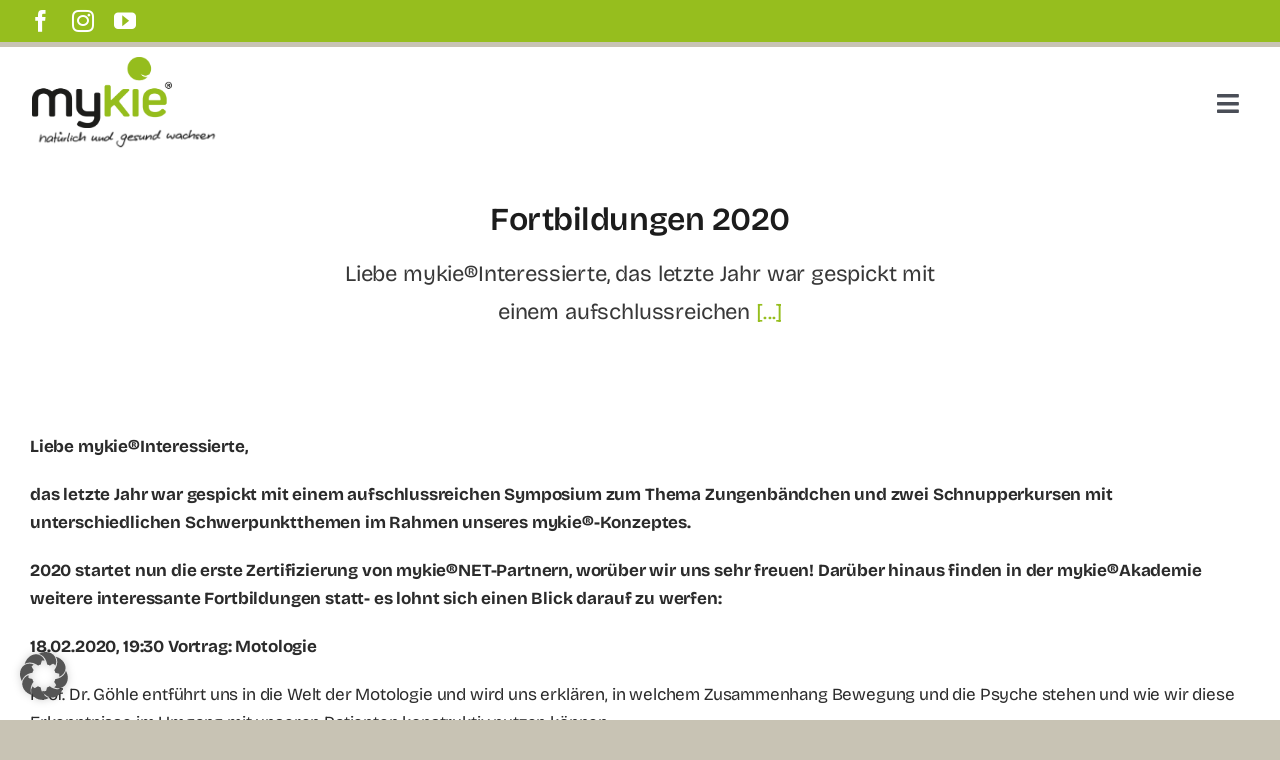

--- FILE ---
content_type: text/html; charset=UTF-8
request_url: https://mykie.de/fortbildungen-2020
body_size: 33229
content:
<!DOCTYPE html>
<html class="avada-html-layout-wide avada-html-header-position-top avada-is-100-percent-template" lang="de" prefix="og: http://ogp.me/ns# fb: http://ogp.me/ns/fb#">
<head>
	<meta http-equiv="X-UA-Compatible" content="IE=edge" />
	<meta http-equiv="Content-Type" content="text/html; charset=utf-8"/>
	<meta name="viewport" content="width=device-width, initial-scale=1" />
	<meta name='robots' content='index, follow, max-image-preview:large, max-snippet:-1, max-video-preview:-1' />

	<!-- This site is optimized with the Yoast SEO plugin v26.8 - https://yoast.com/product/yoast-seo-wordpress/ -->
	<title>Fortbildungen 2020 - mykie®</title>
	<link rel="canonical" href="https://mykie.de/fortbildungen-2020" />
	<meta property="og:locale" content="de_DE" />
	<meta property="og:type" content="article" />
	<meta property="og:title" content="Fortbildungen 2020 - mykie®" />
	<meta property="og:description" content="Liebe mykie®Interessierte, das letzte Jahr war gespickt mit einem aufschlussreichen [...]" />
	<meta property="og:url" content="https://mykie.de/fortbildungen-2020" />
	<meta property="og:site_name" content="mykie®" />
	<meta property="article:published_time" content="2020-01-22T16:31:57+00:00" />
	<meta property="article:modified_time" content="2020-01-22T16:50:57+00:00" />
	<meta property="og:image" content="https://mykie.de/wp-content/uploads/2020/01/never-stop-learning-1.jpg" />
	<meta property="og:image:width" content="1920" />
	<meta property="og:image:height" content="620" />
	<meta property="og:image:type" content="image/jpeg" />
	<meta name="author" content="mykie®AKADEMIE" />
	<meta name="twitter:card" content="summary_large_image" />
	<meta name="twitter:label1" content="Verfasst von" />
	<meta name="twitter:data1" content="mykie®AKADEMIE" />
	<meta name="twitter:label2" content="Geschätzte Lesezeit" />
	<meta name="twitter:data2" content="1 Minute" />
	<script type="application/ld+json" class="yoast-schema-graph">{"@context":"https://schema.org","@graph":[{"@type":"Article","@id":"https://mykie.de/fortbildungen-2020#article","isPartOf":{"@id":"https://mykie.de/fortbildungen-2020"},"author":{"name":"mykie®AKADEMIE","@id":"https://mykie.de/#/schema/person/e4518b9503d13d210609b94be2538376"},"headline":"Fortbildungen 2020","datePublished":"2020-01-22T16:31:57+00:00","dateModified":"2020-01-22T16:50:57+00:00","mainEntityOfPage":{"@id":"https://mykie.de/fortbildungen-2020"},"wordCount":260,"image":{"@id":"https://mykie.de/fortbildungen-2020#primaryimage"},"thumbnailUrl":"https://mykie.de/wp-content/uploads/2020/01/never-stop-learning-1.jpg","articleSection":["Blog"],"inLanguage":"de"},{"@type":"WebPage","@id":"https://mykie.de/fortbildungen-2020","url":"https://mykie.de/fortbildungen-2020","name":"Fortbildungen 2020 - mykie®","isPartOf":{"@id":"https://mykie.de/#website"},"primaryImageOfPage":{"@id":"https://mykie.de/fortbildungen-2020#primaryimage"},"image":{"@id":"https://mykie.de/fortbildungen-2020#primaryimage"},"thumbnailUrl":"https://mykie.de/wp-content/uploads/2020/01/never-stop-learning-1.jpg","datePublished":"2020-01-22T16:31:57+00:00","dateModified":"2020-01-22T16:50:57+00:00","author":{"@id":"https://mykie.de/#/schema/person/e4518b9503d13d210609b94be2538376"},"breadcrumb":{"@id":"https://mykie.de/fortbildungen-2020#breadcrumb"},"inLanguage":"de","potentialAction":[{"@type":"ReadAction","target":["https://mykie.de/fortbildungen-2020"]}]},{"@type":"ImageObject","inLanguage":"de","@id":"https://mykie.de/fortbildungen-2020#primaryimage","url":"https://mykie.de/wp-content/uploads/2020/01/never-stop-learning-1.jpg","contentUrl":"https://mykie.de/wp-content/uploads/2020/01/never-stop-learning-1.jpg","width":1920,"height":620},{"@type":"BreadcrumbList","@id":"https://mykie.de/fortbildungen-2020#breadcrumb","itemListElement":[{"@type":"ListItem","position":1,"name":"Startseite","item":"https://mykie.de/"},{"@type":"ListItem","position":2,"name":"Fortbildungen 2020"}]},{"@type":"WebSite","@id":"https://mykie.de/#website","url":"https://mykie.de/","name":"mykie®","description":"kieferorthopädische Frühbehandlung","potentialAction":[{"@type":"SearchAction","target":{"@type":"EntryPoint","urlTemplate":"https://mykie.de/?s={search_term_string}"},"query-input":{"@type":"PropertyValueSpecification","valueRequired":true,"valueName":"search_term_string"}}],"inLanguage":"de"},{"@type":"Person","@id":"https://mykie.de/#/schema/person/e4518b9503d13d210609b94be2538376","name":"mykie®AKADEMIE","url":"https://mykie.de/author/mykie_fz"}]}</script>
	<!-- / Yoast SEO plugin. -->



<link rel="alternate" type="application/rss+xml" title="mykie® &raquo; Feed" href="https://mykie.de/feed" />
<link rel="alternate" type="application/rss+xml" title="mykie® &raquo; Kommentar-Feed" href="https://mykie.de/comments/feed" />
								<link rel="icon" href="https://mykie.de/wp-content/uploads/2019/03/HAUPTFIGUR_Mykel_RGB.png" type="image/png" />
		
					<!-- Apple Touch Icon -->
						<link rel="apple-touch-icon" sizes="180x180" href="https://mykie.de/wp-content/uploads/2019/03/HAUPTFIGUR_Mykel_RGB.png" type="image/png">
		
					<!-- Android Icon -->
						<link rel="icon" sizes="192x192" href="https://mykie.de/wp-content/uploads/2019/03/HAUPTFIGUR_Mykel_RGB.png" type="image/png">
		
					<!-- MS Edge Icon -->
						<meta name="msapplication-TileImage" content="https://mykie.de/wp-content/uploads/2019/03/HAUPTFIGUR_Mykel_RGB.png" type="image/png">
				<link rel="alternate" type="application/rss+xml" title="mykie® &raquo; Fortbildungen 2020-Kommentar-Feed" href="https://mykie.de/fortbildungen-2020/feed" />
<link rel="alternate" title="oEmbed (JSON)" type="application/json+oembed" href="https://mykie.de/wp-json/oembed/1.0/embed?url=https%3A%2F%2Fmykie.de%2Ffortbildungen-2020" />
<link rel="alternate" title="oEmbed (XML)" type="text/xml+oembed" href="https://mykie.de/wp-json/oembed/1.0/embed?url=https%3A%2F%2Fmykie.de%2Ffortbildungen-2020&#038;format=xml" />
					<meta name="description" content="Liebe mykie®Interessierte,

das letzte Jahr war gespickt mit einem aufschlussreichen Symposium zum Thema Zungenbändchen und zwei Schnupperkursen mit unterschiedlichen Schwerpunktthemen im Rahmen unseres mykie®-Konzeptes.

2020 startet nun die erste Zertifizierung von mykie®NET-Partnern, worüber wir uns sehr freuen! Darüber hinaus finden in der mykie®Akademie weitere interessante Fortbildungen statt- es lohnt sich einen Blick darauf zu werfen:



18.02.2020, 19:30 Vortrag:"/>
				
		<meta property="og:locale" content="de_DE"/>
		<meta property="og:type" content="article"/>
		<meta property="og:site_name" content="mykie®"/>
		<meta property="og:title" content="Fortbildungen 2020 - mykie®"/>
				<meta property="og:description" content="Liebe mykie®Interessierte,

das letzte Jahr war gespickt mit einem aufschlussreichen Symposium zum Thema Zungenbändchen und zwei Schnupperkursen mit unterschiedlichen Schwerpunktthemen im Rahmen unseres mykie®-Konzeptes.

2020 startet nun die erste Zertifizierung von mykie®NET-Partnern, worüber wir uns sehr freuen! Darüber hinaus finden in der mykie®Akademie weitere interessante Fortbildungen statt- es lohnt sich einen Blick darauf zu werfen:



18.02.2020, 19:30 Vortrag:"/>
				<meta property="og:url" content="https://mykie.de/fortbildungen-2020"/>
										<meta property="article:published_time" content="2020-01-22T16:31:57+01:00"/>
							<meta property="article:modified_time" content="2020-01-22T16:50:57+01:00"/>
								<meta name="author" content="mykie®AKADEMIE"/>
								<meta property="og:image" content="https://mykie.de/wp-content/uploads/2020/01/never-stop-learning-1.jpg"/>
		<meta property="og:image:width" content="1920"/>
		<meta property="og:image:height" content="620"/>
		<meta property="og:image:type" content="image/jpeg"/>
				<style id='wp-img-auto-sizes-contain-inline-css' type='text/css'>
img:is([sizes=auto i],[sizes^="auto," i]){contain-intrinsic-size:3000px 1500px}
/*# sourceURL=wp-img-auto-sizes-contain-inline-css */
</style>
<link rel='stylesheet' id='sbi_styles-css' href='https://mykie.de/wp-content/cache/background-css/1/mykie.de/wp-content/plugins/instagram-feed-pro/css/sbi-styles.min.css?ver=6.9.0&wpr_t=1769072469' type='text/css' media='all' />
<link data-minify="1" rel='stylesheet' id='wpdreams-asl-basic-css' href='https://mykie.de/wp-content/cache/min/1/wp-content/plugins/ajax-search-lite/css/style.basic.css?ver=1768444027' type='text/css' media='all' />
<style id='wpdreams-asl-basic-inline-css' type='text/css'>

					div[id*='ajaxsearchlitesettings'].searchsettings .asl_option_inner label {
						font-size: 0px !important;
						color: rgba(0, 0, 0, 0);
					}
					div[id*='ajaxsearchlitesettings'].searchsettings .asl_option_inner label:after {
						font-size: 11px !important;
						position: absolute;
						top: 0;
						left: 0;
						z-index: 1;
					}
					.asl_w_container {
						width: 100%;
						margin: 0px 0px 0px 0px;
						min-width: 200px;
					}
					div[id*='ajaxsearchlite'].asl_m {
						width: 100%;
					}
					div[id*='ajaxsearchliteres'].wpdreams_asl_results div.resdrg span.highlighted {
						font-weight: bold;
						color: rgb(255, 255, 255);
						background-color: rgba(85, 204, 13, 1);
					}
					div[id*='ajaxsearchliteres'].wpdreams_asl_results .results img.asl_image {
						width: 70px;
						height: 70px;
						object-fit: cover;
					}
					div[id*='ajaxsearchlite'].asl_r .results {
						max-height: none;
					}
					div[id*='ajaxsearchlite'].asl_r {
						position: absolute;
					}
				
						.asl_m .probox svg {
							fill: rgba(85, 204, 13, 1) !important;
						}
						.asl_m .probox .innericon {
							background-color: rgba(255, 255, 255, 1) !important;
							background-image: none !important;
							-webkit-background-image: none !important;
							-ms-background-image: none !important;
						}
					
						div.asl_m.asl_w {
							border:1px solid rgba(85, 204, 13, 1) !important;border-radius:5px 5px 5px 5px !important;
							box-shadow: none !important;
						}
						div.asl_m.asl_w .probox {border: none !important;}
					
						div.asl_r.asl_w.vertical .results .item::after {
							display: block;
							position: absolute;
							bottom: 0;
							content: '';
							height: 1px;
							width: 100%;
							background: #D8D8D8;
						}
						div.asl_r.asl_w.vertical .results .item.asl_last_item::after {
							display: none;
						}
					
/*# sourceURL=wpdreams-asl-basic-inline-css */
</style>
<link data-minify="1" rel='stylesheet' id='wpdreams-asl-instance-css' href='https://mykie.de/wp-content/cache/min/1/wp-content/plugins/ajax-search-lite/css/style-underline.css?ver=1768444027' type='text/css' media='all' />
<link data-minify="1" rel='stylesheet' id='slb_core-css' href='https://mykie.de/wp-content/cache/min/1/wp-content/plugins/simple-lightbox/client/css/app.css?ver=1768444027' type='text/css' media='all' />
<link data-minify="1" rel='stylesheet' id='borlabs-cookie-custom-css' href='https://mykie.de/wp-content/cache/min/1/wp-content/cache/borlabs-cookie/1/borlabs-cookie-1-de.css?ver=1768444027' type='text/css' media='all' />
<link rel='stylesheet' id='child-style-css' href='https://mykie.de/wp-content/themes/Avada-Child-Theme/style.css?ver=6.9' type='text/css' media='all' />
<link data-minify="1" rel='stylesheet' id='fusion-dynamic-css-css' href='https://mykie.de/wp-content/cache/background-css/1/mykie.de/wp-content/cache/min/1/wp-content/uploads/fusion-styles/0081025173f2e9ac5cd282ff71a7ad0c.min.css?ver=1768444027&wpr_t=1769072469' type='text/css' media='all' />
<script type="text/javascript" id="jquery-core-js-extra">
/* <![CDATA[ */
var SDT_DATA = {"ajaxurl":"https://mykie.de/wp-admin/admin-ajax.php","siteUrl":"https://mykie.de/","pluginsUrl":"https://mykie.de/wp-content/plugins","isAdmin":""};
//# sourceURL=jquery-core-js-extra
/* ]]> */
</script>
<script type="text/javascript" src="https://mykie.de/wp-includes/js/jquery/jquery.min.js?ver=3.7.1" id="jquery-core-js"></script>
<script type="text/javascript" id="sbi_scripts-js-extra">
/* <![CDATA[ */
var sb_instagram_js_options = {"font_method":"svg","resized_url":"https://mykie.de/wp-content/uploads/sb-instagram-feed-images/","placeholder":"https://mykie.de/wp-content/plugins/instagram-feed-pro/img/placeholder.png","br_adjust":"1"};
var sbiTranslations = {"share":"Share"};
//# sourceURL=sbi_scripts-js-extra
/* ]]> */
</script>
<script data-borlabs-cookie-script-blocker-handle="sbi_scripts" data-borlabs-cookie-script-blocker-id="instagram-sb-feed" type="text/template" data-borlabs-cookie-script-blocker-src="https://mykie.de/wp-content/plugins/instagram-feed-pro/js/sbi-scripts.min.js?ver=6.9.0" id="sbi_scripts-js"></script><script data-no-optimize="1" data-no-minify="1" data-cfasync="false" type="text/javascript" src="https://mykie.de/wp-content/cache/borlabs-cookie/1/borlabs-cookie-config-de.json.js?ver=3.3.23-70" id="borlabs-cookie-config-js" data-rocket-defer defer></script>
<script data-no-optimize="1" data-no-minify="1" data-cfasync="false" type="text/javascript" id="borlabs-cookie-config-js-after">
/* <![CDATA[ */
document.addEventListener("DOMContentLoaded", function() {
    const borlabsCookieBoxElement = document.getElementById("BorlabsCookieBox");
    if (borlabsCookieBoxElement && borlabsCookieBoxElement.parentNode !== document.body) {
      document.body.appendChild(borlabsCookieBoxElement);
    }
    const borlabsCookieWidgetElement = document.getElementById("BorlabsCookieWidget");
    if (borlabsCookieWidgetElement && borlabsCookieWidgetElement.parentNode !== document.body) {
      document.body.appendChild(borlabsCookieWidgetElement);
    }
});
//# sourceURL=borlabs-cookie-config-js-after
/* ]]> */
</script>
<link rel="https://api.w.org/" href="https://mykie.de/wp-json/" /><link rel="alternate" title="JSON" type="application/json" href="https://mykie.de/wp-json/wp/v2/posts/1353" /><link rel="EditURI" type="application/rsd+xml" title="RSD" href="https://mykie.de/xmlrpc.php?rsd" />
<meta name="generator" content="WordPress 6.9" />
<link rel='shortlink' href='https://mykie.de/?p=1353' />
<link rel="preload" href="https://mykie.de/wp-content/themes/Avada/includes/lib/assets/fonts/icomoon/awb-icons.woff" as="font" type="font/woff" crossorigin><link rel="preload" href="//mykie.de/wp-content/themes/Avada/includes/lib/assets/fonts/fontawesome/webfonts/fa-solid-900.woff2" as="font" type="font/woff2" crossorigin><link rel="preload" href="https://mykie.de/wp-content/uploads/fusion-icons/Recruitment-v1.53/fonts/Recruitment.ttf?h3u5v0" as="font" type="font/ttf" crossorigin><style type="text/css" id="css-fb-visibility">@media screen and (max-width: 640px){.fusion-no-small-visibility{display:none !important;}body .sm-text-align-center{text-align:center !important;}body .sm-text-align-left{text-align:left !important;}body .sm-text-align-right{text-align:right !important;}body .sm-text-align-justify{text-align:justify !important;}body .sm-flex-align-center{justify-content:center !important;}body .sm-flex-align-flex-start{justify-content:flex-start !important;}body .sm-flex-align-flex-end{justify-content:flex-end !important;}body .sm-mx-auto{margin-left:auto !important;margin-right:auto !important;}body .sm-ml-auto{margin-left:auto !important;}body .sm-mr-auto{margin-right:auto !important;}body .fusion-absolute-position-small{position:absolute;width:100%;}.awb-sticky.awb-sticky-small{ position: sticky; top: var(--awb-sticky-offset,0); }}@media screen and (min-width: 641px) and (max-width: 1300px){.fusion-no-medium-visibility{display:none !important;}body .md-text-align-center{text-align:center !important;}body .md-text-align-left{text-align:left !important;}body .md-text-align-right{text-align:right !important;}body .md-text-align-justify{text-align:justify !important;}body .md-flex-align-center{justify-content:center !important;}body .md-flex-align-flex-start{justify-content:flex-start !important;}body .md-flex-align-flex-end{justify-content:flex-end !important;}body .md-mx-auto{margin-left:auto !important;margin-right:auto !important;}body .md-ml-auto{margin-left:auto !important;}body .md-mr-auto{margin-right:auto !important;}body .fusion-absolute-position-medium{position:absolute;width:100%;}.awb-sticky.awb-sticky-medium{ position: sticky; top: var(--awb-sticky-offset,0); }}@media screen and (min-width: 1301px){.fusion-no-large-visibility{display:none !important;}body .lg-text-align-center{text-align:center !important;}body .lg-text-align-left{text-align:left !important;}body .lg-text-align-right{text-align:right !important;}body .lg-text-align-justify{text-align:justify !important;}body .lg-flex-align-center{justify-content:center !important;}body .lg-flex-align-flex-start{justify-content:flex-start !important;}body .lg-flex-align-flex-end{justify-content:flex-end !important;}body .lg-mx-auto{margin-left:auto !important;margin-right:auto !important;}body .lg-ml-auto{margin-left:auto !important;}body .lg-mr-auto{margin-right:auto !important;}body .fusion-absolute-position-large{position:absolute;width:100%;}.awb-sticky.awb-sticky-large{ position: sticky; top: var(--awb-sticky-offset,0); }}</style>				
				<link data-borlabs-cookie-style-blocker-id="google-fonts" rel="preload" as="style" data-borlabs-cookie-style-blocker-href="//mykie.de/wp-content/uploads/omgf/google-fonts/google-fonts.css?ver=1658411896" />
								<link data-borlabs-cookie-style-blocker-id="google-fonts" rel="stylesheet" data-borlabs-cookie-style-blocker-href="//mykie.de/wp-content/uploads/omgf/google-fonts/google-fonts.css?ver=1658411896" media="all" />
				<script>
(function() {
    window.brlbsAvadaConsentGiven = new Set();
    window.fusionGetConsent = window.fusionGetConsent || function (service) {
        return window.brlbsAvadaConsentGiven.has(service);
    }
})();
</script>		<script type="text/javascript">
			var doc = document.documentElement;
			doc.setAttribute( 'data-useragent', navigator.userAgent );
		</script>
		<noscript><style id="rocket-lazyload-nojs-css">.rll-youtube-player, [data-lazy-src]{display:none !important;}</style></noscript>
	<style id='global-styles-inline-css' type='text/css'>
:root{--wp--preset--aspect-ratio--square: 1;--wp--preset--aspect-ratio--4-3: 4/3;--wp--preset--aspect-ratio--3-4: 3/4;--wp--preset--aspect-ratio--3-2: 3/2;--wp--preset--aspect-ratio--2-3: 2/3;--wp--preset--aspect-ratio--16-9: 16/9;--wp--preset--aspect-ratio--9-16: 9/16;--wp--preset--color--black: #000000;--wp--preset--color--cyan-bluish-gray: #abb8c3;--wp--preset--color--white: #ffffff;--wp--preset--color--pale-pink: #f78da7;--wp--preset--color--vivid-red: #cf2e2e;--wp--preset--color--luminous-vivid-orange: #ff6900;--wp--preset--color--luminous-vivid-amber: #fcb900;--wp--preset--color--light-green-cyan: #7bdcb5;--wp--preset--color--vivid-green-cyan: #00d084;--wp--preset--color--pale-cyan-blue: #8ed1fc;--wp--preset--color--vivid-cyan-blue: #0693e3;--wp--preset--color--vivid-purple: #9b51e0;--wp--preset--color--awb-color-1: #ffffff;--wp--preset--color--awb-color-2: #ebe1d7;--wp--preset--color--awb-color-3: #c8c3b4;--wp--preset--color--awb-color-4: #96be1e;--wp--preset--color--awb-color-5: #56beb9;--wp--preset--color--awb-color-6: #383838;--wp--preset--color--awb-color-7: #2b2b2b;--wp--preset--color--awb-color-8: #1c1c1c;--wp--preset--color--awb-color-custom-2: #b7e9b0;--wp--preset--gradient--vivid-cyan-blue-to-vivid-purple: linear-gradient(135deg,rgb(6,147,227) 0%,rgb(155,81,224) 100%);--wp--preset--gradient--light-green-cyan-to-vivid-green-cyan: linear-gradient(135deg,rgb(122,220,180) 0%,rgb(0,208,130) 100%);--wp--preset--gradient--luminous-vivid-amber-to-luminous-vivid-orange: linear-gradient(135deg,rgb(252,185,0) 0%,rgb(255,105,0) 100%);--wp--preset--gradient--luminous-vivid-orange-to-vivid-red: linear-gradient(135deg,rgb(255,105,0) 0%,rgb(207,46,46) 100%);--wp--preset--gradient--very-light-gray-to-cyan-bluish-gray: linear-gradient(135deg,rgb(238,238,238) 0%,rgb(169,184,195) 100%);--wp--preset--gradient--cool-to-warm-spectrum: linear-gradient(135deg,rgb(74,234,220) 0%,rgb(151,120,209) 20%,rgb(207,42,186) 40%,rgb(238,44,130) 60%,rgb(251,105,98) 80%,rgb(254,248,76) 100%);--wp--preset--gradient--blush-light-purple: linear-gradient(135deg,rgb(255,206,236) 0%,rgb(152,150,240) 100%);--wp--preset--gradient--blush-bordeaux: linear-gradient(135deg,rgb(254,205,165) 0%,rgb(254,45,45) 50%,rgb(107,0,62) 100%);--wp--preset--gradient--luminous-dusk: linear-gradient(135deg,rgb(255,203,112) 0%,rgb(199,81,192) 50%,rgb(65,88,208) 100%);--wp--preset--gradient--pale-ocean: linear-gradient(135deg,rgb(255,245,203) 0%,rgb(182,227,212) 50%,rgb(51,167,181) 100%);--wp--preset--gradient--electric-grass: linear-gradient(135deg,rgb(202,248,128) 0%,rgb(113,206,126) 100%);--wp--preset--gradient--midnight: linear-gradient(135deg,rgb(2,3,129) 0%,rgb(40,116,252) 100%);--wp--preset--font-size--small: 12.75px;--wp--preset--font-size--medium: 20px;--wp--preset--font-size--large: 25.5px;--wp--preset--font-size--x-large: 42px;--wp--preset--font-size--normal: 17px;--wp--preset--font-size--xlarge: 34px;--wp--preset--font-size--huge: 51px;--wp--preset--spacing--20: 0.44rem;--wp--preset--spacing--30: 0.67rem;--wp--preset--spacing--40: 1rem;--wp--preset--spacing--50: 1.5rem;--wp--preset--spacing--60: 2.25rem;--wp--preset--spacing--70: 3.38rem;--wp--preset--spacing--80: 5.06rem;--wp--preset--shadow--natural: 6px 6px 9px rgba(0, 0, 0, 0.2);--wp--preset--shadow--deep: 12px 12px 50px rgba(0, 0, 0, 0.4);--wp--preset--shadow--sharp: 6px 6px 0px rgba(0, 0, 0, 0.2);--wp--preset--shadow--outlined: 6px 6px 0px -3px rgb(255, 255, 255), 6px 6px rgb(0, 0, 0);--wp--preset--shadow--crisp: 6px 6px 0px rgb(0, 0, 0);}:where(.is-layout-flex){gap: 0.5em;}:where(.is-layout-grid){gap: 0.5em;}body .is-layout-flex{display: flex;}.is-layout-flex{flex-wrap: wrap;align-items: center;}.is-layout-flex > :is(*, div){margin: 0;}body .is-layout-grid{display: grid;}.is-layout-grid > :is(*, div){margin: 0;}:where(.wp-block-columns.is-layout-flex){gap: 2em;}:where(.wp-block-columns.is-layout-grid){gap: 2em;}:where(.wp-block-post-template.is-layout-flex){gap: 1.25em;}:where(.wp-block-post-template.is-layout-grid){gap: 1.25em;}.has-black-color{color: var(--wp--preset--color--black) !important;}.has-cyan-bluish-gray-color{color: var(--wp--preset--color--cyan-bluish-gray) !important;}.has-white-color{color: var(--wp--preset--color--white) !important;}.has-pale-pink-color{color: var(--wp--preset--color--pale-pink) !important;}.has-vivid-red-color{color: var(--wp--preset--color--vivid-red) !important;}.has-luminous-vivid-orange-color{color: var(--wp--preset--color--luminous-vivid-orange) !important;}.has-luminous-vivid-amber-color{color: var(--wp--preset--color--luminous-vivid-amber) !important;}.has-light-green-cyan-color{color: var(--wp--preset--color--light-green-cyan) !important;}.has-vivid-green-cyan-color{color: var(--wp--preset--color--vivid-green-cyan) !important;}.has-pale-cyan-blue-color{color: var(--wp--preset--color--pale-cyan-blue) !important;}.has-vivid-cyan-blue-color{color: var(--wp--preset--color--vivid-cyan-blue) !important;}.has-vivid-purple-color{color: var(--wp--preset--color--vivid-purple) !important;}.has-black-background-color{background-color: var(--wp--preset--color--black) !important;}.has-cyan-bluish-gray-background-color{background-color: var(--wp--preset--color--cyan-bluish-gray) !important;}.has-white-background-color{background-color: var(--wp--preset--color--white) !important;}.has-pale-pink-background-color{background-color: var(--wp--preset--color--pale-pink) !important;}.has-vivid-red-background-color{background-color: var(--wp--preset--color--vivid-red) !important;}.has-luminous-vivid-orange-background-color{background-color: var(--wp--preset--color--luminous-vivid-orange) !important;}.has-luminous-vivid-amber-background-color{background-color: var(--wp--preset--color--luminous-vivid-amber) !important;}.has-light-green-cyan-background-color{background-color: var(--wp--preset--color--light-green-cyan) !important;}.has-vivid-green-cyan-background-color{background-color: var(--wp--preset--color--vivid-green-cyan) !important;}.has-pale-cyan-blue-background-color{background-color: var(--wp--preset--color--pale-cyan-blue) !important;}.has-vivid-cyan-blue-background-color{background-color: var(--wp--preset--color--vivid-cyan-blue) !important;}.has-vivid-purple-background-color{background-color: var(--wp--preset--color--vivid-purple) !important;}.has-black-border-color{border-color: var(--wp--preset--color--black) !important;}.has-cyan-bluish-gray-border-color{border-color: var(--wp--preset--color--cyan-bluish-gray) !important;}.has-white-border-color{border-color: var(--wp--preset--color--white) !important;}.has-pale-pink-border-color{border-color: var(--wp--preset--color--pale-pink) !important;}.has-vivid-red-border-color{border-color: var(--wp--preset--color--vivid-red) !important;}.has-luminous-vivid-orange-border-color{border-color: var(--wp--preset--color--luminous-vivid-orange) !important;}.has-luminous-vivid-amber-border-color{border-color: var(--wp--preset--color--luminous-vivid-amber) !important;}.has-light-green-cyan-border-color{border-color: var(--wp--preset--color--light-green-cyan) !important;}.has-vivid-green-cyan-border-color{border-color: var(--wp--preset--color--vivid-green-cyan) !important;}.has-pale-cyan-blue-border-color{border-color: var(--wp--preset--color--pale-cyan-blue) !important;}.has-vivid-cyan-blue-border-color{border-color: var(--wp--preset--color--vivid-cyan-blue) !important;}.has-vivid-purple-border-color{border-color: var(--wp--preset--color--vivid-purple) !important;}.has-vivid-cyan-blue-to-vivid-purple-gradient-background{background: var(--wp--preset--gradient--vivid-cyan-blue-to-vivid-purple) !important;}.has-light-green-cyan-to-vivid-green-cyan-gradient-background{background: var(--wp--preset--gradient--light-green-cyan-to-vivid-green-cyan) !important;}.has-luminous-vivid-amber-to-luminous-vivid-orange-gradient-background{background: var(--wp--preset--gradient--luminous-vivid-amber-to-luminous-vivid-orange) !important;}.has-luminous-vivid-orange-to-vivid-red-gradient-background{background: var(--wp--preset--gradient--luminous-vivid-orange-to-vivid-red) !important;}.has-very-light-gray-to-cyan-bluish-gray-gradient-background{background: var(--wp--preset--gradient--very-light-gray-to-cyan-bluish-gray) !important;}.has-cool-to-warm-spectrum-gradient-background{background: var(--wp--preset--gradient--cool-to-warm-spectrum) !important;}.has-blush-light-purple-gradient-background{background: var(--wp--preset--gradient--blush-light-purple) !important;}.has-blush-bordeaux-gradient-background{background: var(--wp--preset--gradient--blush-bordeaux) !important;}.has-luminous-dusk-gradient-background{background: var(--wp--preset--gradient--luminous-dusk) !important;}.has-pale-ocean-gradient-background{background: var(--wp--preset--gradient--pale-ocean) !important;}.has-electric-grass-gradient-background{background: var(--wp--preset--gradient--electric-grass) !important;}.has-midnight-gradient-background{background: var(--wp--preset--gradient--midnight) !important;}.has-small-font-size{font-size: var(--wp--preset--font-size--small) !important;}.has-medium-font-size{font-size: var(--wp--preset--font-size--medium) !important;}.has-large-font-size{font-size: var(--wp--preset--font-size--large) !important;}.has-x-large-font-size{font-size: var(--wp--preset--font-size--x-large) !important;}
/*# sourceURL=global-styles-inline-css */
</style>
<style id="wpr-lazyload-bg-container"></style><style id="wpr-lazyload-bg-exclusion"></style>
<noscript>
<style id="wpr-lazyload-bg-nostyle">.sbi_lb-loader span{--wpr-bg-2e455059-2062-43a6-a116-619c3394e564: url('https://mykie.de/wp-content/plugins/instagram-feed-pro/img/sbi-sprite.png');}.sbi_lb-nav span{--wpr-bg-43f8ce30-bf0e-413e-8552-0a60573dc67d: url('https://mykie.de/wp-content/plugins/instagram-feed-pro/img/sbi-sprite.png');}.sb_instagram_header .sbi_header_img_hover i{--wpr-bg-26d0f086-2c05-43f7-bad4-9577e21d5b3c: url('https://mykie.de/wp-content/plugins/instagram-feed-pro/img/small-logo.png');}.sb_instagram_header.sbi_story .sbi_header_img_hover .sbi_new_logo{--wpr-bg-6b3bd020-c0db-46a3-953e-4788aedd8788: url('https://mykie.de/wp-content/plugins/instagram-feed-pro/img/sbi-sprite.png');}.ilightbox-overlay.parade{--wpr-bg-305ebc6f-0cdf-400e-ae60-cea9b9935f66: url('https://mykie.de/wp-content/plugins/fusion-builder/assets/images/iLightbox/parade-skin/pattern.png');}.ilightbox-loader.parade div{--wpr-bg-d215a7e3-e12c-4907-a548-253a9a03dcce: url('https://mykie.de/wp-content/plugins/fusion-builder/assets/images/iLightbox/parade-skin/preloader.gif');}.ilightbox-holder.parade .ilightbox-container .ilightbox-caption{--wpr-bg-73d4c0d0-f94a-4ae2-bdc3-395b16766175: url('https://mykie.de/wp-content/plugins/fusion-builder/assets/images/iLightbox/parade-skin/caption-bg.png');}.ilightbox-holder.parade .ilightbox-container .ilightbox-social{--wpr-bg-3437dc30-63cd-4a90-bc16-a61752e3acdc: url('https://mykie.de/wp-content/plugins/fusion-builder/assets/images/iLightbox/parade-skin/caption-bg.png');}.ilightbox-holder.parade .ilightbox-alert{--wpr-bg-da253688-96ab-4512-a1dd-1d6e933989e1: url('https://mykie.de/wp-content/plugins/fusion-builder/assets/images/iLightbox/parade-skin/alert.png');}.ilightbox-toolbar.parade a{--wpr-bg-119f1691-81c9-4151-9eba-fdc03d384931: url('https://mykie.de/wp-content/plugins/fusion-builder/assets/images/iLightbox/parade-skin/buttons.png');}.ilightbox-thumbnails.parade .ilightbox-thumbnails-grid .ilightbox-thumbnail .ilightbox-thumbnail-video{--wpr-bg-807d860d-84d0-418d-9a51-fdfd27123481: url('https://mykie.de/wp-content/plugins/fusion-builder/assets/images/iLightbox/parade-skin/thumb-overlay-play.png');}</style>
</noscript>
<script type="application/javascript">const rocket_pairs = [{"selector":".sbi_lb-loader span","style":".sbi_lb-loader span{--wpr-bg-2e455059-2062-43a6-a116-619c3394e564: url('https:\/\/mykie.de\/wp-content\/plugins\/instagram-feed-pro\/img\/sbi-sprite.png');}","hash":"2e455059-2062-43a6-a116-619c3394e564","url":"https:\/\/mykie.de\/wp-content\/plugins\/instagram-feed-pro\/img\/sbi-sprite.png"},{"selector":".sbi_lb-nav span","style":".sbi_lb-nav span{--wpr-bg-43f8ce30-bf0e-413e-8552-0a60573dc67d: url('https:\/\/mykie.de\/wp-content\/plugins\/instagram-feed-pro\/img\/sbi-sprite.png');}","hash":"43f8ce30-bf0e-413e-8552-0a60573dc67d","url":"https:\/\/mykie.de\/wp-content\/plugins\/instagram-feed-pro\/img\/sbi-sprite.png"},{"selector":".sb_instagram_header .sbi_header_img_hover i","style":".sb_instagram_header .sbi_header_img_hover i{--wpr-bg-26d0f086-2c05-43f7-bad4-9577e21d5b3c: url('https:\/\/mykie.de\/wp-content\/plugins\/instagram-feed-pro\/img\/small-logo.png');}","hash":"26d0f086-2c05-43f7-bad4-9577e21d5b3c","url":"https:\/\/mykie.de\/wp-content\/plugins\/instagram-feed-pro\/img\/small-logo.png"},{"selector":".sb_instagram_header.sbi_story .sbi_header_img_hover .sbi_new_logo","style":".sb_instagram_header.sbi_story .sbi_header_img_hover .sbi_new_logo{--wpr-bg-6b3bd020-c0db-46a3-953e-4788aedd8788: url('https:\/\/mykie.de\/wp-content\/plugins\/instagram-feed-pro\/img\/sbi-sprite.png');}","hash":"6b3bd020-c0db-46a3-953e-4788aedd8788","url":"https:\/\/mykie.de\/wp-content\/plugins\/instagram-feed-pro\/img\/sbi-sprite.png"},{"selector":".ilightbox-overlay.parade","style":".ilightbox-overlay.parade{--wpr-bg-305ebc6f-0cdf-400e-ae60-cea9b9935f66: url('https:\/\/mykie.de\/wp-content\/plugins\/fusion-builder\/assets\/images\/iLightbox\/parade-skin\/pattern.png');}","hash":"305ebc6f-0cdf-400e-ae60-cea9b9935f66","url":"https:\/\/mykie.de\/wp-content\/plugins\/fusion-builder\/assets\/images\/iLightbox\/parade-skin\/pattern.png"},{"selector":".ilightbox-loader.parade div","style":".ilightbox-loader.parade div{--wpr-bg-d215a7e3-e12c-4907-a548-253a9a03dcce: url('https:\/\/mykie.de\/wp-content\/plugins\/fusion-builder\/assets\/images\/iLightbox\/parade-skin\/preloader.gif');}","hash":"d215a7e3-e12c-4907-a548-253a9a03dcce","url":"https:\/\/mykie.de\/wp-content\/plugins\/fusion-builder\/assets\/images\/iLightbox\/parade-skin\/preloader.gif"},{"selector":".ilightbox-holder.parade .ilightbox-container .ilightbox-caption","style":".ilightbox-holder.parade .ilightbox-container .ilightbox-caption{--wpr-bg-73d4c0d0-f94a-4ae2-bdc3-395b16766175: url('https:\/\/mykie.de\/wp-content\/plugins\/fusion-builder\/assets\/images\/iLightbox\/parade-skin\/caption-bg.png');}","hash":"73d4c0d0-f94a-4ae2-bdc3-395b16766175","url":"https:\/\/mykie.de\/wp-content\/plugins\/fusion-builder\/assets\/images\/iLightbox\/parade-skin\/caption-bg.png"},{"selector":".ilightbox-holder.parade .ilightbox-container .ilightbox-social","style":".ilightbox-holder.parade .ilightbox-container .ilightbox-social{--wpr-bg-3437dc30-63cd-4a90-bc16-a61752e3acdc: url('https:\/\/mykie.de\/wp-content\/plugins\/fusion-builder\/assets\/images\/iLightbox\/parade-skin\/caption-bg.png');}","hash":"3437dc30-63cd-4a90-bc16-a61752e3acdc","url":"https:\/\/mykie.de\/wp-content\/plugins\/fusion-builder\/assets\/images\/iLightbox\/parade-skin\/caption-bg.png"},{"selector":".ilightbox-holder.parade .ilightbox-alert","style":".ilightbox-holder.parade .ilightbox-alert{--wpr-bg-da253688-96ab-4512-a1dd-1d6e933989e1: url('https:\/\/mykie.de\/wp-content\/plugins\/fusion-builder\/assets\/images\/iLightbox\/parade-skin\/alert.png');}","hash":"da253688-96ab-4512-a1dd-1d6e933989e1","url":"https:\/\/mykie.de\/wp-content\/plugins\/fusion-builder\/assets\/images\/iLightbox\/parade-skin\/alert.png"},{"selector":".ilightbox-toolbar.parade a","style":".ilightbox-toolbar.parade a{--wpr-bg-119f1691-81c9-4151-9eba-fdc03d384931: url('https:\/\/mykie.de\/wp-content\/plugins\/fusion-builder\/assets\/images\/iLightbox\/parade-skin\/buttons.png');}","hash":"119f1691-81c9-4151-9eba-fdc03d384931","url":"https:\/\/mykie.de\/wp-content\/plugins\/fusion-builder\/assets\/images\/iLightbox\/parade-skin\/buttons.png"},{"selector":".ilightbox-thumbnails.parade .ilightbox-thumbnails-grid .ilightbox-thumbnail .ilightbox-thumbnail-video","style":".ilightbox-thumbnails.parade .ilightbox-thumbnails-grid .ilightbox-thumbnail .ilightbox-thumbnail-video{--wpr-bg-807d860d-84d0-418d-9a51-fdfd27123481: url('https:\/\/mykie.de\/wp-content\/plugins\/fusion-builder\/assets\/images\/iLightbox\/parade-skin\/thumb-overlay-play.png');}","hash":"807d860d-84d0-418d-9a51-fdfd27123481","url":"https:\/\/mykie.de\/wp-content\/plugins\/fusion-builder\/assets\/images\/iLightbox\/parade-skin\/thumb-overlay-play.png"}]; const rocket_excluded_pairs = [];</script><meta name="generator" content="WP Rocket 3.20.3" data-wpr-features="wpr_lazyload_css_bg_img wpr_defer_js wpr_minify_js wpr_lazyload_images wpr_lazyload_iframes wpr_minify_css wpr_preload_links wpr_host_fonts_locally wpr_desktop" /></head>

<body class="wp-singular post-template-default single single-post postid-1353 single-format-standard wp-theme-Avada wp-child-theme-Avada-Child-Theme awb-no-sidebars fusion-image-hovers fusion-pagination-sizing fusion-button_type-flat fusion-button_span-no fusion-button_gradient-linear avada-image-rollover-circle-yes avada-image-rollover-yes avada-image-rollover-direction-left fusion-body ltr fusion-sticky-header no-mobile-slidingbar no-mobile-totop fusion-disable-outline fusion-sub-menu-fade mobile-logo-pos-left layout-wide-mode avada-has-boxed-modal-shadow-none layout-scroll-offset-full avada-has-zero-margin-offset-top fusion-top-header menu-text-align-center mobile-menu-design-classic fusion-show-pagination-text fusion-header-layout-v3 avada-responsive avada-footer-fx-none avada-menu-highlight-style-bar fusion-search-form-clean fusion-main-menu-search-overlay fusion-avatar-circle avada-sticky-shrinkage avada-dropdown-styles avada-blog-layout-grid avada-blog-archive-layout-large avada-header-shadow-no avada-menu-icon-position-left avada-has-megamenu-shadow avada-has-mobile-menu-search avada-has-main-nav-search-icon avada-has-breadcrumb-mobile-hidden avada-has-titlebar-hide avada-header-border-color-full-transparent avada-has-pagination-width_height avada-flyout-menu-direction-fade avada-ec-views-v1 awb-link-decoration" data-awb-post-id="1353">
		<a class="skip-link screen-reader-text" href="#content">Skip to content</a>

	<div data-rocket-location-hash="1bedd667ccdb0f2ae6123868cb70086e" id="boxed-wrapper">
		
		<div data-rocket-location-hash="c748e83a99a8efa38397a49b963eb39a" id="wrapper" class="fusion-wrapper">
			<div data-rocket-location-hash="30e21cd0d1ab48664f94f36d4ec80340" id="home" style="position:relative;top:-1px;"></div>
												<div data-rocket-location-hash="5195e2d2006cc6682477f678f4969810" class="fusion-tb-header"><div class="fusion-fullwidth fullwidth-box fusion-builder-row-1 fusion-flex-container has-pattern-background has-mask-background hundred-percent-fullwidth non-hundred-percent-height-scrolling fusion-sticky-container fusion-custom-z-index" style="--awb-border-sizes-bottom:5px;--awb-border-radius-top-left:0px;--awb-border-radius-top-right:0px;--awb-border-radius-bottom-right:0px;--awb-border-radius-bottom-left:0px;--awb-z-index:99;--awb-padding-top:0px;--awb-padding-right:0px;--awb-padding-bottom:0px;--awb-padding-left:0px;--awb-padding-top-medium:0px;--awb-padding-right-medium:0px;--awb-padding-bottom-medium:0px;--awb-padding-left-medium:0px;--awb-padding-top-small:0px;--awb-padding-right-small:0px;--awb-padding-bottom-small:0px;--awb-padding-left-small:0px;--awb-background-color:var(--awb-color1);--awb-sticky-background-color:hsla(var(--awb-custom_color_2-h),calc(var(--awb-custom_color_2-s) + 16%),calc(var(--awb-custom_color_2-l) + 18%),var(--awb-custom_color_2-a)) !important;--awb-flex-wrap:wrap;" data-transition-offset="100" data-scroll-offset="1000" data-sticky-medium-visibility="1" data-sticky-large-visibility="1" ><div class="fusion-builder-row fusion-row fusion-flex-align-items-center fusion-flex-content-wrap" style="width:103% !important;max-width:103% !important;margin-left: calc(-3% / 2 );margin-right: calc(-3% / 2 );"><div class="fusion-layout-column fusion_builder_column fusion-builder-column-0 awb-sticky awb-sticky-small awb-sticky-medium awb-sticky-large fusion_builder_column_1_1 1_1 fusion-flex-column" style="--awb-padding-right:50px;--awb-padding-left:50px;--awb-padding-right-medium:30px;--awb-padding-left-medium:30px;--awb-padding-right-small:20px;--awb-padding-left-small:20px;--awb-bg-color:var(--awb-color4);--awb-bg-color-hover:var(--awb-color4);--awb-bg-size:cover;--awb-width-large:100%;--awb-margin-top-large:0px;--awb-spacing-right-large:1.455%;--awb-margin-bottom-large:0px;--awb-spacing-left-large:1.455%;--awb-width-medium:100%;--awb-order-medium:0;--awb-spacing-right-medium:1.455%;--awb-spacing-left-medium:1.455%;--awb-width-small:100%;--awb-order-small:0;--awb-spacing-right-small:1.455%;--awb-spacing-left-small:1.455%;" data-scroll-devices="small-visibility,medium-visibility,large-visibility"><div class="fusion-column-wrapper fusion-column-has-shadow fusion-flex-justify-content-flex-start fusion-content-layout-column"><div class="fusion-separator fusion-full-width-sep" style="align-self: center;margin-left: auto;margin-right: auto;margin-top:10px;width:100%;"></div><div class="fusion-social-links fusion-social-links-1 fusion-display-normal-only" style="--awb-margin-top:0px;--awb-margin-right:0px;--awb-margin-bottom:0px;--awb-margin-left:0px;--awb-box-border-top:0px;--awb-box-border-right:0px;--awb-box-border-bottom:0px;--awb-box-border-left:0px;--awb-icon-colors-hover:var(--awb-color2);--awb-box-colors-hover:var(--awb-color1);--awb-box-border-color:var(--awb-color3);--awb-box-border-color-hover:var(--awb-color4);"><div class="fusion-social-networks color-type-custom"><div class="fusion-social-networks-wrapper"><a class="fusion-social-network-icon fusion-tooltip fusion-facebook awb-icon-facebook" style="color:var(--awb-color1);font-size:22px;" data-placement="bottom" data-title="Facebook" data-toggle="tooltip" title="Facebook" aria-label="facebook" target="_blank" rel="noopener noreferrer" href="https://www.facebook.com/mykie.therapieprinzip"></a><a class="fusion-social-network-icon fusion-tooltip fusion-instagram awb-icon-instagram" style="color:var(--awb-color1);font-size:22px;" data-placement="bottom" data-title="Instagram" data-toggle="tooltip" title="Instagram" aria-label="instagram" target="_blank" rel="noopener noreferrer" href="https://www.instagram.com/mykie.therapieprinzip/"></a><a class="fusion-social-network-icon fusion-tooltip fusion-youtube awb-icon-youtube" style="color:var(--awb-color1);font-size:22px;" data-placement="bottom" data-title="YouTube" data-toggle="tooltip" title="YouTube" aria-label="youtube" target="_blank" rel="noopener noreferrer" href="https://www.youtube.com/watch?v=OOPCW6T5sCE"></a></div></div></div><div class="fusion-separator fusion-full-width-sep" style="align-self: center;margin-left: auto;margin-right: auto;margin-top:10px;width:100%;"></div></div></div></div></div><div class="fusion-fullwidth fullwidth-box fusion-builder-row-2 fusion-flex-container has-pattern-background has-mask-background hundred-percent-fullwidth non-hundred-percent-height-scrolling fusion-no-small-visibility fusion-no-medium-visibility fusion-sticky-container fusion-custom-z-index" style="--awb-border-radius-top-left:0px;--awb-border-radius-top-right:0px;--awb-border-radius-bottom-right:0px;--awb-border-radius-bottom-left:0px;--awb-z-index:99;--awb-padding-top:10px;--awb-padding-right:72px;--awb-padding-bottom:10px;--awb-padding-left:72px;--awb-padding-right-medium:30px;--awb-padding-left-medium:30px;--awb-padding-top-small:16px;--awb-padding-right-small:20px;--awb-padding-bottom-small:16px;--awb-padding-left-small:20px;--awb-sticky-background-color:var(--awb-color1) !important;--awb-flex-wrap:wrap;" data-transition-offset="100" data-scroll-offset="1000" data-sticky-small-visibility="1" data-sticky-medium-visibility="1" data-sticky-large-visibility="1" ><div class="fusion-builder-row fusion-row fusion-flex-align-items-center fusion-flex-content-wrap" style="width:103% !important;max-width:103% !important;margin-left: calc(-3% / 2 );margin-right: calc(-3% / 2 );"><div class="fusion-layout-column fusion_builder_column fusion-builder-column-1 fusion_builder_column_1_5 1_5 fusion-flex-column fusion-column-inner-bg-wrapper" style="--awb-inner-bg-size:cover;--awb-width-large:20%;--awb-margin-top-large:10px;--awb-spacing-right-large:0px;--awb-margin-bottom-large:10px;--awb-spacing-left-large:0px;--awb-width-medium:50%;--awb-order-medium:0;--awb-spacing-right-medium:0px;--awb-spacing-left-medium:0px;--awb-width-small:50%;--awb-order-small:0;--awb-spacing-right-small:0px;--awb-spacing-left-small:0px;" data-scroll-devices="small-visibility,medium-visibility,large-visibility"><span class="fusion-column-inner-bg hover-type-none"><a class="fusion-column-anchor" href="https://mykie.de"><span class="fusion-column-inner-bg-image"></span></a></span><div class="fusion-column-wrapper fusion-column-has-shadow fusion-flex-justify-content-flex-start fusion-content-layout-column"><div class="fusion-image-element " style="--awb-sticky-max-width:130px;--awb-max-width:190px;--awb-caption-title-font-family:var(--h2_typography-font-family);--awb-caption-title-font-weight:var(--h2_typography-font-weight);--awb-caption-title-font-style:var(--h2_typography-font-style);--awb-caption-title-size:var(--h2_typography-font-size);--awb-caption-title-transform:var(--h2_typography-text-transform);--awb-caption-title-line-height:var(--h2_typography-line-height);--awb-caption-title-letter-spacing:var(--h2_typography-letter-spacing);"><span class=" fusion-imageframe imageframe-none imageframe-1 hover-type-none"><a class="fusion-no-lightbox" href="https://mykie.de/" target="_self" aria-label="Logo der mykie® kieferorthopädischen Frühbehandlung bei Dr. Andrea Freudenberg in Weinheim"><img fetchpriority="high" decoding="async" width="3742" height="1908" alt="Logo der mykie® kieferorthopädischen Frühbehandlung bei Dr. Andrea Freudenberg in Weinheim" src="data:image/svg+xml,%3Csvg%20xmlns='http://www.w3.org/2000/svg'%20viewBox='0%200%203742%201908'%3E%3C/svg%3E" class="img-responsive wp-image-2579" data-lazy-srcset="https://mykie.de/wp-content/uploads/2024/04/mykie_R_Logo_2018_RGB-588x300.png 588w, https://mykie.de/wp-content/uploads/2024/04/mykie_R_Logo_2018_RGB-768x392.png 768w, https://mykie.de/wp-content/uploads/2024/04/mykie_R_Logo_2018_RGB-1024x522.png 1024w, https://mykie.de/wp-content/uploads/2024/04/mykie_R_Logo_2018_RGB-1536x783.png 1536w, https://mykie.de/wp-content/uploads/2024/04/mykie_R_Logo_2018_RGB-1600x816.png 1600w, https://mykie.de/wp-content/uploads/2024/04/mykie_R_Logo_2018_RGB.png 3742w" data-lazy-sizes="(max-width: 3742px) 100vw, 3742px" data-lazy-src="https://mykie.de/wp-content/uploads/2024/04/mykie_R_Logo_2018_RGB.png" /><noscript><img fetchpriority="high" decoding="async" width="3742" height="1908" alt="Logo der mykie® kieferorthopädischen Frühbehandlung bei Dr. Andrea Freudenberg in Weinheim" src="https://mykie.de/wp-content/uploads/2024/04/mykie_R_Logo_2018_RGB.png" class="img-responsive wp-image-2579" srcset="https://mykie.de/wp-content/uploads/2024/04/mykie_R_Logo_2018_RGB-588x300.png 588w, https://mykie.de/wp-content/uploads/2024/04/mykie_R_Logo_2018_RGB-768x392.png 768w, https://mykie.de/wp-content/uploads/2024/04/mykie_R_Logo_2018_RGB-1024x522.png 1024w, https://mykie.de/wp-content/uploads/2024/04/mykie_R_Logo_2018_RGB-1536x783.png 1536w, https://mykie.de/wp-content/uploads/2024/04/mykie_R_Logo_2018_RGB-1600x816.png 1600w, https://mykie.de/wp-content/uploads/2024/04/mykie_R_Logo_2018_RGB.png 3742w" sizes="(max-width: 3742px) 100vw, 3742px" /></noscript></a></span></div><div class="fusion-image-element " style="--awb-sticky-max-width:130px;--awb-max-width:190px;--awb-caption-title-font-family:var(--h2_typography-font-family);--awb-caption-title-font-weight:var(--h2_typography-font-weight);--awb-caption-title-font-style:var(--h2_typography-font-style);--awb-caption-title-size:var(--h2_typography-font-size);--awb-caption-title-transform:var(--h2_typography-text-transform);--awb-caption-title-line-height:var(--h2_typography-line-height);--awb-caption-title-letter-spacing:var(--h2_typography-letter-spacing);"><span class=" fusion-imageframe imageframe-none imageframe-2 hover-type-none"><a class="fusion-no-lightbox" href="https://mykie.de/" target="_self" aria-label="Slogan &#8222;Natürlich und gesund wachsen&#8220; in der mykie® kieferorthopädischen Frühbehandlung bei Dr. Andrea Freudenberg in Weinheim"><img decoding="async" width="10631" height="1182" alt="Slogan &quot;Natürlich und gesund wachsen&quot; in der mykie® kieferorthopädischen Frühbehandlung bei Dr. Andrea Freudenberg in Weinheim" src="data:image/svg+xml,%3Csvg%20xmlns='http://www.w3.org/2000/svg'%20viewBox='0%200%2010631%201182'%3E%3C/svg%3E" class="img-responsive wp-image-4448" data-lazy-srcset="https://mykie.de/wp-content/uploads/2025/03/mykie_Slogan_quer_RGB_blue-200x22.png 200w, https://mykie.de/wp-content/uploads/2025/03/mykie_Slogan_quer_RGB_blue-400x44.png 400w, https://mykie.de/wp-content/uploads/2025/03/mykie_Slogan_quer_RGB_blue-600x67.png 600w, https://mykie.de/wp-content/uploads/2025/03/mykie_Slogan_quer_RGB_blue-800x89.png 800w, https://mykie.de/wp-content/uploads/2025/03/mykie_Slogan_quer_RGB_blue-1200x133.png 1200w, https://mykie.de/wp-content/uploads/2025/03/mykie_Slogan_quer_RGB_blue.png 10631w" data-lazy-sizes="(max-width: 640px) 100vw, (max-width: 1919px) 400px,(min-width: 1920px) 20vw" data-lazy-src="https://mykie.de/wp-content/uploads/2025/03/mykie_Slogan_quer_RGB_blue.png" /><noscript><img decoding="async" width="10631" height="1182" alt="Slogan &quot;Natürlich und gesund wachsen&quot; in der mykie® kieferorthopädischen Frühbehandlung bei Dr. Andrea Freudenberg in Weinheim" src="https://mykie.de/wp-content/uploads/2025/03/mykie_Slogan_quer_RGB_blue.png" class="img-responsive wp-image-4448" srcset="https://mykie.de/wp-content/uploads/2025/03/mykie_Slogan_quer_RGB_blue-200x22.png 200w, https://mykie.de/wp-content/uploads/2025/03/mykie_Slogan_quer_RGB_blue-400x44.png 400w, https://mykie.de/wp-content/uploads/2025/03/mykie_Slogan_quer_RGB_blue-600x67.png 600w, https://mykie.de/wp-content/uploads/2025/03/mykie_Slogan_quer_RGB_blue-800x89.png 800w, https://mykie.de/wp-content/uploads/2025/03/mykie_Slogan_quer_RGB_blue-1200x133.png 1200w, https://mykie.de/wp-content/uploads/2025/03/mykie_Slogan_quer_RGB_blue.png 10631w" sizes="(max-width: 640px) 100vw, (max-width: 1919px) 400px,(min-width: 1920px) 20vw" /></noscript></a></span></div></div></div><div class="fusion-layout-column fusion_builder_column fusion-builder-column-2 fusion_builder_column_4_5 4_5 fusion-flex-column" style="--awb-bg-size:cover;--awb-width-large:80%;--awb-margin-top-large:10px;--awb-spacing-right-large:1.81875%;--awb-margin-bottom-large:10px;--awb-spacing-left-large:1.81875%;--awb-width-medium:80%;--awb-order-medium:0;--awb-spacing-right-medium:1.81875%;--awb-spacing-left-medium:1.81875%;--awb-width-small:100%;--awb-order-small:0;--awb-spacing-right-small:1.455%;--awb-spacing-left-small:1.455%;" data-scroll-devices="small-visibility,medium-visibility,large-visibility"><div class="fusion-column-wrapper fusion-column-has-shadow fusion-flex-justify-content-flex-start fusion-content-layout-row"><nav class="awb-menu awb-menu_row awb-menu_em-hover mobile-mode-collapse-to-button awb-menu_icons-left awb-menu_dc-yes mobile-trigger-fullwidth-off awb-menu_mobile-toggle awb-menu_indent-left mobile-size-full-absolute loading mega-menu-loading awb-menu_desktop awb-menu_dropdown awb-menu_expand-center awb-menu_transition-slide_down" style="--awb-font-size:var(--awb-typography3-font-size);--awb-line-height:var(--awb-typography3-line-height);--awb-min-height:30px;--awb-gap:30px;--awb-justify-content:center;--awb-border-color:var(--awb-color1);--awb-border-bottom:3px;--awb-letter-spacing:var(--awb-typography3-letter-spacing);--awb-active-color:var(--awb-custom_color_1);--awb-active-border-bottom:3px;--awb-active-border-color:var(--awb-color4);--awb-submenu-items-padding-top:26px;--awb-submenu-items-padding-right:24px;--awb-submenu-items-padding-bottom:26px;--awb-submenu-items-padding-left:24px;--awb-submenu-border-radius-top-left:16px;--awb-submenu-border-radius-top-right:16px;--awb-submenu-border-radius-bottom-right:16px;--awb-submenu-border-radius-bottom-left:16px;--awb-submenu-active-bg:hsla(var(--awb-custom_color_2-h),calc(var(--awb-custom_color_2-s) + 16%),calc(var(--awb-custom_color_2-l) + 18%),var(--awb-custom_color_2-a));--awb-submenu-space:20px;--awb-submenu-font-size:var(--awb-typography3-font-size);--awb-submenu-line-height:var(--awb-typography3-line-height);--awb-submenu-letter-spacing:var(--awb-typography3-letter-spacing);--awb-submenu-max-width:300px;--awb-main-justify-content:flex-start;--awb-mobile-nav-button-align-hor:flex-end;--awb-mobile-nav-items-height:45;--awb-mobile-trigger-font-size:20px;--awb-mobile-trigger-background-color:var(--awb-color1);--awb-mobile-justify:flex-start;--awb-mobile-caret-left:auto;--awb-mobile-caret-right:0;--awb-box-shadow:4px 4px 24px 10px hsla(var(--awb-color8-h),var(--awb-color8-s),var(--awb-color8-l),calc(var(--awb-color8-a) - 90%));;--awb-fusion-font-family-typography:var(--awb-typography3-font-family);--awb-fusion-font-weight-typography:var(--awb-typography3-font-weight);--awb-fusion-font-style-typography:var(--awb-typography3-font-style);--awb-fusion-font-family-submenu-typography:var(--awb-typography3-font-family);--awb-fusion-font-weight-submenu-typography:var(--awb-typography3-font-weight);--awb-fusion-font-style-submenu-typography:var(--awb-typography3-font-style);--awb-fusion-font-family-mobile-typography:inherit;--awb-fusion-font-style-mobile-typography:normal;--awb-fusion-font-weight-mobile-typography:400;" aria-label="Menü Eltern/Patienten" data-breakpoint="1400" data-count="0" data-transition-type="left" data-transition-time="300" data-expand="center"><button type="button" class="awb-menu__m-toggle awb-menu__m-toggle_no-text" aria-expanded="false" aria-controls="menu-menue-eltern-patienten"><span class="awb-menu__m-toggle-inner"><span class="collapsed-nav-text"><span class="screen-reader-text">Toggle Navigation</span></span><span class="awb-menu__m-collapse-icon awb-menu__m-collapse-icon_no-text"><span class="awb-menu__m-collapse-icon-open awb-menu__m-collapse-icon-open_no-text fa-bars fas"></span><span class="awb-menu__m-collapse-icon-close awb-menu__m-collapse-icon-close_no-text awb-recruitment-close"></span></span></span></button><ul id="menu-menue-eltern-patienten" class="fusion-menu awb-menu__main-ul awb-menu__main-ul_row"><li  id="menu-item-6206"  class="menu-item menu-item-type-post_type menu-item-object-page menu-item-home menu-item-6206 awb-menu__li awb-menu__main-li awb-menu__main-li_regular"  data-item-id="6206"><span class="awb-menu__main-background-default awb-menu__main-background-default_left"></span><span class="awb-menu__main-background-active awb-menu__main-background-active_left"></span><a  href="https://mykie.de/" class="awb-menu__main-a awb-menu__main-a_regular"><span class="menu-text">Home</span></a></li><li  id="menu-item-4533"  class="menu-item menu-item-type-post_type menu-item-object-page menu-item-4533 awb-menu__li awb-menu__main-li awb-menu__main-li_regular"  data-item-id="4533"><span class="awb-menu__main-background-default awb-menu__main-background-default_left"></span><span class="awb-menu__main-background-active awb-menu__main-background-active_left"></span><a  href="https://mykie.de/definition-was-ist-mykie" class="awb-menu__main-a awb-menu__main-a_regular"><span class="menu-text">Definition – Was ist mykie®?</span></a></li><li  id="menu-item-5218"  class="menu-item menu-item-type-post_type menu-item-object-page menu-item-has-children menu-item-5218 awb-menu__li awb-menu__main-li awb-menu__main-li_regular"  data-item-id="5218"><span class="awb-menu__main-background-default awb-menu__main-background-default_left"></span><span class="awb-menu__main-background-active awb-menu__main-background-active_left"></span><a  href="https://mykie.de/fuer-wen-ist-mykie-und-wie-laeuft-es-ab" class="awb-menu__main-a awb-menu__main-a_regular"><span class="menu-text">Für wen ist mykie®? Wie läuft es ab?</span><span class="awb-menu__open-nav-submenu-hover"></span></a><button type="button" aria-label="Open submenu of Für wen ist mykie®? Wie läuft es ab?" aria-expanded="false" class="awb-menu__open-nav-submenu_mobile awb-menu__open-nav-submenu_main"></button><ul class="awb-menu__sub-ul awb-menu__sub-ul_main"><li  id="menu-item-5257"  class="menu-item menu-item-type-post_type menu-item-object-page menu-item-5257 awb-menu__li awb-menu__sub-li" ><a  href="https://mykie.de/kinder-0-5-jahre" class="awb-menu__sub-a"><span>Kinder 0 – 5 Jahre</span></a></li><li  id="menu-item-5263"  class="menu-item menu-item-type-post_type menu-item-object-page menu-item-5263 awb-menu__li awb-menu__sub-li" ><a  href="https://mykie.de/grundschueler-6-10-jahre" class="awb-menu__sub-a"><span>Grundschüler 6 – 10 Jahre</span></a></li><li  id="menu-item-6484"  class="menu-item menu-item-type-post_type menu-item-object-page menu-item-6484 awb-menu__li awb-menu__sub-li" ><a  href="https://mykie.de/jugendliche-und-erwachsene" class="awb-menu__sub-a"><span>Jugendliche und Erwachsene</span></a></li></ul></li><li  id="menu-item-6573"  class="menu-item menu-item-type-post_type menu-item-object-page menu-item-6573 awb-menu__li awb-menu__main-li awb-menu__main-li_regular"  data-item-id="6573"><span class="awb-menu__main-background-default awb-menu__main-background-default_left"></span><span class="awb-menu__main-background-active awb-menu__main-background-active_left"></span><a  href="https://mykie.de/zungenband" class="awb-menu__main-a awb-menu__main-a_regular"><span class="menu-text">Zungenband</span></a></li><li  id="menu-item-6856"  class="menu-item menu-item-type-post_type menu-item-object-page menu-item-6856 awb-menu__li awb-menu__main-li awb-menu__main-li_regular"  data-item-id="6856"><span class="awb-menu__main-background-default awb-menu__main-background-default_left"></span><span class="awb-menu__main-background-active awb-menu__main-background-active_left"></span><a  href="https://mykie.de/behandler-finden" class="awb-menu__main-a awb-menu__main-a_regular"><span class="menu-text">Behandler finden</span></a></li><li  id="menu-item-5166"  class="menu-item menu-item-type-custom menu-item-object-custom menu-item-5166 awb-menu__li awb-menu__main-li awb-menu__main-li_regular"  data-item-id="5166"><span class="awb-menu__main-background-default awb-menu__main-background-default_left"></span><span class="awb-menu__main-background-active awb-menu__main-background-active_left"></span><a  target="_blank" rel="noopener noreferrer" href="https://mykie-trainings.de/" class="awb-menu__main-a awb-menu__main-a_regular"><span class="menu-text">mykie® Trainings</span></a></li></ul></nav></div></div></div></div><div class="fusion-fullwidth fullwidth-box fusion-builder-row-3 fusion-flex-container has-pattern-background has-mask-background nonhundred-percent-fullwidth non-hundred-percent-height-scrolling fusion-no-large-visibility fusion-sticky-container fusion-custom-z-index" style="--awb-border-radius-top-left:0px;--awb-border-radius-top-right:0px;--awb-border-radius-bottom-right:0px;--awb-border-radius-bottom-left:0px;--awb-z-index:99;--awb-padding-right-medium:20px;--awb-padding-left-medium:50px;--awb-padding-right-small:0px;--awb-padding-left-small:10px;--awb-flex-wrap:wrap;" data-transition-offset="0" data-scroll-offset="0" data-sticky-small-visibility="1" data-sticky-medium-visibility="1" data-sticky-large-visibility="1" ><div class="fusion-builder-row fusion-row fusion-flex-align-items-center fusion-flex-content-wrap" style="max-width:1256.6px;margin-left: calc(-3% / 2 );margin-right: calc(-3% / 2 );"><div class="fusion-layout-column fusion_builder_column fusion-builder-column-3 fusion_builder_column_1_4 1_4 fusion-flex-column fusion-column-inner-bg-wrapper" style="--awb-inner-bg-size:cover;--awb-width-large:25%;--awb-margin-top-large:10px;--awb-spacing-right-large:0px;--awb-margin-bottom-large:10px;--awb-spacing-left-large:0px;--awb-width-medium:50%;--awb-order-medium:0;--awb-spacing-right-medium:0px;--awb-spacing-left-medium:0px;--awb-width-small:50%;--awb-order-small:0;--awb-spacing-right-small:0px;--awb-spacing-left-small:0px;" data-scroll-devices="small-visibility,medium-visibility,large-visibility"><span class="fusion-column-inner-bg hover-type-none"><a class="fusion-column-anchor" href="https://mykie.de"><span class="fusion-column-inner-bg-image"></span></a></span><div class="fusion-column-wrapper fusion-column-has-shadow fusion-flex-justify-content-flex-start fusion-content-layout-column"><div class="fusion-image-element " style="--awb-max-width:140px;--awb-caption-title-font-family:var(--h2_typography-font-family);--awb-caption-title-font-weight:var(--h2_typography-font-weight);--awb-caption-title-font-style:var(--h2_typography-font-style);--awb-caption-title-size:var(--h2_typography-font-size);--awb-caption-title-transform:var(--h2_typography-text-transform);--awb-caption-title-line-height:var(--h2_typography-line-height);--awb-caption-title-letter-spacing:var(--h2_typography-letter-spacing);"><span class=" fusion-imageframe imageframe-none imageframe-3 hover-type-none"><img decoding="async" width="3742" height="1908" alt="Logo der mykie® kieferorthopädischen Frühbehandlung bei Dr. Andrea Freudenberg in Weinheim" title="Logo der mykie® kieferorthopädischen Frühbehandlung bei Dr. Andrea Freudenberg in Weinheim" src="data:image/svg+xml,%3Csvg%20xmlns='http://www.w3.org/2000/svg'%20viewBox='0%200%203742%201908'%3E%3C/svg%3E" class="img-responsive wp-image-2579" data-lazy-srcset="https://mykie.de/wp-content/uploads/2024/04/mykie_R_Logo_2018_RGB-588x300.png 588w, https://mykie.de/wp-content/uploads/2024/04/mykie_R_Logo_2018_RGB-768x392.png 768w, https://mykie.de/wp-content/uploads/2024/04/mykie_R_Logo_2018_RGB-1024x522.png 1024w, https://mykie.de/wp-content/uploads/2024/04/mykie_R_Logo_2018_RGB-1536x783.png 1536w, https://mykie.de/wp-content/uploads/2024/04/mykie_R_Logo_2018_RGB-1600x816.png 1600w, https://mykie.de/wp-content/uploads/2024/04/mykie_R_Logo_2018_RGB.png 3742w" data-lazy-sizes="(max-width: 3742px) 100vw, 3742px" data-lazy-src="https://mykie.de/wp-content/uploads/2024/04/mykie_R_Logo_2018_RGB.png" /><noscript><img decoding="async" width="3742" height="1908" alt="Logo der mykie® kieferorthopädischen Frühbehandlung bei Dr. Andrea Freudenberg in Weinheim" title="Logo der mykie® kieferorthopädischen Frühbehandlung bei Dr. Andrea Freudenberg in Weinheim" src="https://mykie.de/wp-content/uploads/2024/04/mykie_R_Logo_2018_RGB.png" class="img-responsive wp-image-2579" srcset="https://mykie.de/wp-content/uploads/2024/04/mykie_R_Logo_2018_RGB-588x300.png 588w, https://mykie.de/wp-content/uploads/2024/04/mykie_R_Logo_2018_RGB-768x392.png 768w, https://mykie.de/wp-content/uploads/2024/04/mykie_R_Logo_2018_RGB-1024x522.png 1024w, https://mykie.de/wp-content/uploads/2024/04/mykie_R_Logo_2018_RGB-1536x783.png 1536w, https://mykie.de/wp-content/uploads/2024/04/mykie_R_Logo_2018_RGB-1600x816.png 1600w, https://mykie.de/wp-content/uploads/2024/04/mykie_R_Logo_2018_RGB.png 3742w" sizes="(max-width: 3742px) 100vw, 3742px" /></noscript></span></div><div class="fusion-image-element " style="--awb-max-width:190px;--awb-caption-title-font-family:var(--h2_typography-font-family);--awb-caption-title-font-weight:var(--h2_typography-font-weight);--awb-caption-title-font-style:var(--h2_typography-font-style);--awb-caption-title-size:var(--h2_typography-font-size);--awb-caption-title-transform:var(--h2_typography-text-transform);--awb-caption-title-line-height:var(--h2_typography-line-height);--awb-caption-title-letter-spacing:var(--h2_typography-letter-spacing);"><span class=" fusion-imageframe imageframe-none imageframe-4 hover-type-none"><img decoding="async" width="10631" height="1182" alt="Slogan &quot;Natürlich und gesund wachsen&quot; in der mykie® kieferorthopädischen Frühbehandlung bei Dr. Andrea Freudenberg in Weinheim" title="Slogan &#8222;Natürlich und gesund wachsen&#8220; in der mykie® kieferorthopädischen Frühbehandlung bei Dr. Andrea Freudenberg in Weinheim" src="data:image/svg+xml,%3Csvg%20xmlns='http://www.w3.org/2000/svg'%20viewBox='0%200%2010631%201182'%3E%3C/svg%3E" class="img-responsive wp-image-4448" data-lazy-srcset="https://mykie.de/wp-content/uploads/2025/03/mykie_Slogan_quer_RGB_blue-200x22.png 200w, https://mykie.de/wp-content/uploads/2025/03/mykie_Slogan_quer_RGB_blue-400x44.png 400w, https://mykie.de/wp-content/uploads/2025/03/mykie_Slogan_quer_RGB_blue-600x67.png 600w, https://mykie.de/wp-content/uploads/2025/03/mykie_Slogan_quer_RGB_blue-800x89.png 800w, https://mykie.de/wp-content/uploads/2025/03/mykie_Slogan_quer_RGB_blue-1200x133.png 1200w, https://mykie.de/wp-content/uploads/2025/03/mykie_Slogan_quer_RGB_blue.png 10631w" data-lazy-sizes="(max-width: 640px) 100vw, 400px" data-lazy-src="https://mykie.de/wp-content/uploads/2025/03/mykie_Slogan_quer_RGB_blue.png" /><noscript><img decoding="async" width="10631" height="1182" alt="Slogan &quot;Natürlich und gesund wachsen&quot; in der mykie® kieferorthopädischen Frühbehandlung bei Dr. Andrea Freudenberg in Weinheim" title="Slogan &#8222;Natürlich und gesund wachsen&#8220; in der mykie® kieferorthopädischen Frühbehandlung bei Dr. Andrea Freudenberg in Weinheim" src="https://mykie.de/wp-content/uploads/2025/03/mykie_Slogan_quer_RGB_blue.png" class="img-responsive wp-image-4448" srcset="https://mykie.de/wp-content/uploads/2025/03/mykie_Slogan_quer_RGB_blue-200x22.png 200w, https://mykie.de/wp-content/uploads/2025/03/mykie_Slogan_quer_RGB_blue-400x44.png 400w, https://mykie.de/wp-content/uploads/2025/03/mykie_Slogan_quer_RGB_blue-600x67.png 600w, https://mykie.de/wp-content/uploads/2025/03/mykie_Slogan_quer_RGB_blue-800x89.png 800w, https://mykie.de/wp-content/uploads/2025/03/mykie_Slogan_quer_RGB_blue-1200x133.png 1200w, https://mykie.de/wp-content/uploads/2025/03/mykie_Slogan_quer_RGB_blue.png 10631w" sizes="(max-width: 640px) 100vw, 400px" /></noscript></span></div></div></div><div class="fusion-layout-column fusion_builder_column fusion-builder-column-4 fusion_builder_column_3_4 3_4 fusion-flex-column" style="--awb-bg-size:cover;--awb-width-large:75%;--awb-margin-top-large:0px;--awb-spacing-right-large:1.94%;--awb-margin-bottom-large:0px;--awb-spacing-left-large:1.94%;--awb-width-medium:50%;--awb-order-medium:0;--awb-spacing-right-medium:2.91%;--awb-spacing-left-medium:2.91%;--awb-width-small:50%;--awb-order-small:0;--awb-spacing-right-small:2.91%;--awb-spacing-left-small:2.91%;" data-scroll-devices="small-visibility,medium-visibility,large-visibility"><div class="fusion-column-wrapper fusion-column-has-shadow fusion-flex-justify-content-flex-end fusion-content-layout-row fusion-flex-align-items-center"><nav class="awb-menu awb-menu_row awb-menu_em-hover mobile-mode-collapse-to-button awb-menu_icons-left awb-menu_dc-yes mobile-trigger-fullwidth-off awb-menu_mobile-toggle awb-menu_indent-left mobile-size-full-absolute loading mega-menu-loading awb-menu_desktop awb-menu_dropdown awb-menu_expand-center awb-menu_transition-slide_down" style="--awb-font-size:var(--awb-typography3-font-size);--awb-line-height:var(--awb-typography3-line-height);--awb-min-height:30px;--awb-gap:30px;--awb-justify-content:center;--awb-border-color:var(--awb-color1);--awb-border-bottom:3px;--awb-letter-spacing:var(--awb-typography3-letter-spacing);--awb-active-color:var(--awb-custom_color_1);--awb-active-border-bottom:3px;--awb-active-border-color:var(--awb-color4);--awb-submenu-items-padding-top:26px;--awb-submenu-items-padding-right:24px;--awb-submenu-items-padding-bottom:26px;--awb-submenu-items-padding-left:24px;--awb-submenu-border-radius-top-left:16px;--awb-submenu-border-radius-top-right:16px;--awb-submenu-border-radius-bottom-right:16px;--awb-submenu-border-radius-bottom-left:16px;--awb-submenu-active-bg:hsla(var(--awb-custom_color_2-h),calc(var(--awb-custom_color_2-s) + 16%),calc(var(--awb-custom_color_2-l) + 18%),var(--awb-custom_color_2-a));--awb-submenu-space:30px;--awb-submenu-font-size:var(--awb-typography3-font-size);--awb-submenu-line-height:var(--awb-typography3-line-height);--awb-submenu-letter-spacing:var(--awb-typography3-letter-spacing);--awb-submenu-max-width:240px;--awb-main-justify-content:flex-start;--awb-mobile-nav-button-align-hor:flex-end;--awb-mobile-nav-items-height:45;--awb-mobile-trigger-font-size:25px;--awb-mobile-trigger-background-color:rgba(255,255,255,0);--awb-mobile-nav-trigger-bottom-margin:50px;--awb-mobile-justify:flex-start;--awb-mobile-caret-left:auto;--awb-mobile-caret-right:0;--awb-box-shadow:4px 4px 24px 10px hsla(var(--awb-color8-h),var(--awb-color8-s),var(--awb-color8-l),calc(var(--awb-color8-a) - 90%));;--awb-fusion-font-family-typography:var(--awb-typography3-font-family);--awb-fusion-font-weight-typography:var(--awb-typography3-font-weight);--awb-fusion-font-style-typography:var(--awb-typography3-font-style);--awb-fusion-font-family-submenu-typography:var(--awb-typography3-font-family);--awb-fusion-font-weight-submenu-typography:var(--awb-typography3-font-weight);--awb-fusion-font-style-submenu-typography:var(--awb-typography3-font-style);--awb-fusion-font-family-mobile-typography:inherit;--awb-fusion-font-style-mobile-typography:normal;--awb-fusion-font-weight-mobile-typography:400;" aria-label="Menü Eltern/Patienten" data-breakpoint="1400" data-count="1" data-transition-type="left" data-transition-time="300" data-expand="center"><button type="button" class="awb-menu__m-toggle awb-menu__m-toggle_no-text" aria-expanded="false" aria-controls="menu-menue-eltern-patienten"><span class="awb-menu__m-toggle-inner"><span class="collapsed-nav-text"><span class="screen-reader-text">Toggle Navigation</span></span><span class="awb-menu__m-collapse-icon awb-menu__m-collapse-icon_no-text"><span class="awb-menu__m-collapse-icon-open awb-menu__m-collapse-icon-open_no-text fa-bars fas"></span><span class="awb-menu__m-collapse-icon-close awb-menu__m-collapse-icon-close_no-text awb-recruitment-close"></span></span></span></button><ul id="menu-menue-eltern-patienten-1" class="fusion-menu awb-menu__main-ul awb-menu__main-ul_row"><li   class="menu-item menu-item-type-post_type menu-item-object-page menu-item-home menu-item-6206 awb-menu__li awb-menu__main-li awb-menu__main-li_regular"  data-item-id="6206"><span class="awb-menu__main-background-default awb-menu__main-background-default_left"></span><span class="awb-menu__main-background-active awb-menu__main-background-active_left"></span><a  href="https://mykie.de/" class="awb-menu__main-a awb-menu__main-a_regular"><span class="menu-text">Home</span></a></li><li   class="menu-item menu-item-type-post_type menu-item-object-page menu-item-4533 awb-menu__li awb-menu__main-li awb-menu__main-li_regular"  data-item-id="4533"><span class="awb-menu__main-background-default awb-menu__main-background-default_left"></span><span class="awb-menu__main-background-active awb-menu__main-background-active_left"></span><a  href="https://mykie.de/definition-was-ist-mykie" class="awb-menu__main-a awb-menu__main-a_regular"><span class="menu-text">Definition – Was ist mykie®?</span></a></li><li   class="menu-item menu-item-type-post_type menu-item-object-page menu-item-has-children menu-item-5218 awb-menu__li awb-menu__main-li awb-menu__main-li_regular"  data-item-id="5218"><span class="awb-menu__main-background-default awb-menu__main-background-default_left"></span><span class="awb-menu__main-background-active awb-menu__main-background-active_left"></span><a  href="https://mykie.de/fuer-wen-ist-mykie-und-wie-laeuft-es-ab" class="awb-menu__main-a awb-menu__main-a_regular"><span class="menu-text">Für wen ist mykie®? Wie läuft es ab?</span><span class="awb-menu__open-nav-submenu-hover"></span></a><button type="button" aria-label="Open submenu of Für wen ist mykie®? Wie läuft es ab?" aria-expanded="false" class="awb-menu__open-nav-submenu_mobile awb-menu__open-nav-submenu_main"></button><ul class="awb-menu__sub-ul awb-menu__sub-ul_main"><li   class="menu-item menu-item-type-post_type menu-item-object-page menu-item-5257 awb-menu__li awb-menu__sub-li" ><a  href="https://mykie.de/kinder-0-5-jahre" class="awb-menu__sub-a"><span>Kinder 0 – 5 Jahre</span></a></li><li   class="menu-item menu-item-type-post_type menu-item-object-page menu-item-5263 awb-menu__li awb-menu__sub-li" ><a  href="https://mykie.de/grundschueler-6-10-jahre" class="awb-menu__sub-a"><span>Grundschüler 6 – 10 Jahre</span></a></li><li   class="menu-item menu-item-type-post_type menu-item-object-page menu-item-6484 awb-menu__li awb-menu__sub-li" ><a  href="https://mykie.de/jugendliche-und-erwachsene" class="awb-menu__sub-a"><span>Jugendliche und Erwachsene</span></a></li></ul></li><li   class="menu-item menu-item-type-post_type menu-item-object-page menu-item-6573 awb-menu__li awb-menu__main-li awb-menu__main-li_regular"  data-item-id="6573"><span class="awb-menu__main-background-default awb-menu__main-background-default_left"></span><span class="awb-menu__main-background-active awb-menu__main-background-active_left"></span><a  href="https://mykie.de/zungenband" class="awb-menu__main-a awb-menu__main-a_regular"><span class="menu-text">Zungenband</span></a></li><li   class="menu-item menu-item-type-post_type menu-item-object-page menu-item-6856 awb-menu__li awb-menu__main-li awb-menu__main-li_regular"  data-item-id="6856"><span class="awb-menu__main-background-default awb-menu__main-background-default_left"></span><span class="awb-menu__main-background-active awb-menu__main-background-active_left"></span><a  href="https://mykie.de/behandler-finden" class="awb-menu__main-a awb-menu__main-a_regular"><span class="menu-text">Behandler finden</span></a></li><li   class="menu-item menu-item-type-custom menu-item-object-custom menu-item-5166 awb-menu__li awb-menu__main-li awb-menu__main-li_regular"  data-item-id="5166"><span class="awb-menu__main-background-default awb-menu__main-background-default_left"></span><span class="awb-menu__main-background-active awb-menu__main-background-active_left"></span><a  target="_blank" rel="noopener noreferrer" href="https://mykie-trainings.de/" class="awb-menu__main-a awb-menu__main-a_regular"><span class="menu-text">mykie® Trainings</span></a></li></ul></nav></div></div></div></div>
</div>		<div data-rocket-location-hash="ae09952dcb51da4b7e7510d1894525f4" id="sliders-container" class="fusion-slider-visibility">
					</div>
											
			<section data-rocket-location-hash="1ffcd8c89953bfe0cf5c6f4711a98169" class="fusion-page-title-bar fusion-tb-page-title-bar"><div class="fusion-fullwidth fullwidth-box fusion-builder-row-4 fusion-flex-container has-pattern-background has-mask-background nonhundred-percent-fullwidth non-hundred-percent-height-scrolling" style="--awb-border-radius-top-left:0px;--awb-border-radius-top-right:0px;--awb-border-radius-bottom-right:0px;--awb-border-radius-bottom-left:0px;--awb-padding-top:30px;--awb-padding-bottom:30px;--awb-margin-top:0px;--awb-margin-bottom:0px;--awb-margin-top-small:0px;--awb-margin-bottom-small:0px;--awb-flex-wrap:wrap;" ><div class="fusion-builder-row fusion-row fusion-flex-align-items-stretch fusion-flex-justify-content-center fusion-flex-content-wrap" style="max-width:calc( 1220px + 0px );margin-left: calc(-0px / 2 );margin-right: calc(-0px / 2 );"><div class="fusion-layout-column fusion_builder_column fusion-builder-column-5 fusion_builder_column_2_3 2_3 fusion-flex-column fusion-animated" style="--awb-bg-size:cover;--awb-border-color:hsla(var(--awb-color8-h),var(--awb-color8-s),calc( var(--awb-color8-l) + 93% ),var(--awb-color8-a));--awb-border-style:solid;--awb-width-large:66.666666666667%;--awb-margin-top-large:10px;--awb-spacing-right-large:0px;--awb-margin-bottom-large:0px;--awb-spacing-left-large:0px;--awb-width-medium:75%;--awb-order-medium:0;--awb-spacing-right-medium:0px;--awb-spacing-left-medium:0px;--awb-width-small:100%;--awb-order-small:0;--awb-spacing-right-small:0px;--awb-spacing-left-small:0px;" data-animationType="fadeInUp" data-animationDuration="1.3" data-animationOffset="top-into-view" data-scroll-devices="small-visibility,medium-visibility,large-visibility"><div class="fusion-column-wrapper fusion-column-has-shadow fusion-flex-justify-content-center fusion-content-layout-column"><div class="fusion-title title fusion-title-1 fusion-no-small-visibility fusion-sep-none fusion-title-center fusion-title-text fusion-title-size-one" style="--awb-margin-bottom:15px;--awb-font-size:32px;"><h1 class="fusion-title-heading title-heading-center fusion-responsive-typography-calculated" style="margin:0;text-transform:none;font-size:1em;--fontSize:32;line-height:1.3;">Fortbildungen 2020</h1></div><div class="fusion-title title fusion-title-2 fusion-no-medium-visibility fusion-no-large-visibility fusion-sep-none fusion-title-center fusion-title-text fusion-title-size-one" style="--awb-text-color:var(--awb-color7);--awb-margin-bottom:15px;--awb-font-size:22px;"><h1 class="fusion-title-heading title-heading-center fusion-responsive-typography-calculated" style="margin:0;font-size:1em;--fontSize:22;--minFontSize:22;line-height:1.3;">Fortbildungen 2020</h1></div><div class="fusion-text fusion-text-1 fusion-text-no-margin" style="--awb-content-alignment:center;--awb-font-size:22px;--awb-line-height:38px;--awb-margin-right:15%;--awb-margin-left:15%;"><p>Liebe mykie®Interessierte, das letzte Jahr war gespickt mit einem aufschlussreichen <a href="https://mykie.de/fortbildungen-2020"> [...]</a></p>
</div></div></div></div></div>
</section>
						<main data-rocket-location-hash="227c32242a1a73c6f5de3d1dee8147e2" id="main" class="clearfix width-100">
				<div class="fusion-row" style="max-width:100%;">

<section id="content" style="">
									<div id="post-1353" class="post-1353 post type-post status-publish format-standard has-post-thumbnail hentry category-blog">

				<div class="post-content">
					<div class="fusion-fullwidth fullwidth-box fusion-builder-row-5 fusion-flex-container has-pattern-background has-mask-background nonhundred-percent-fullwidth non-hundred-percent-height-scrolling" style="--awb-border-radius-top-left:0px;--awb-border-radius-top-right:0px;--awb-border-radius-bottom-right:0px;--awb-border-radius-bottom-left:0px;--awb-padding-top:1%;--awb-padding-bottom:1%;--awb-flex-wrap:wrap;" ><div class="fusion-builder-row fusion-row fusion-flex-align-items-flex-start fusion-flex-justify-content-center fusion-flex-content-wrap" style="max-width:1256.6px;margin-left: calc(-3% / 2 );margin-right: calc(-3% / 2 );"><div class="fusion-layout-column fusion_builder_column fusion-builder-column-6 fusion_builder_column_3_4 3_4 fusion-flex-column" style="--awb-bg-size:cover;--awb-width-large:75%;--awb-margin-top-large:10px;--awb-spacing-right-large:1.94%;--awb-margin-bottom-large:10px;--awb-spacing-left-large:1.94%;--awb-width-medium:75%;--awb-order-medium:0;--awb-spacing-right-medium:1.94%;--awb-spacing-left-medium:1.94%;--awb-width-small:100%;--awb-order-small:0;--awb-spacing-right-small:1.455%;--awb-spacing-left-small:1.455%;" data-scroll-devices="small-visibility,medium-visibility,large-visibility"><div class="fusion-column-wrapper fusion-column-has-shadow fusion-flex-justify-content-flex-start fusion-content-layout-column"><div class="fusion-separator fusion-full-width-sep" style="align-self: center;margin-left: auto;margin-right: auto;margin-top:30px;width:100%;"></div></div></div><div class="fusion-layout-column fusion_builder_column fusion-builder-column-7 fusion_builder_column_1_1 1_1 fusion-flex-column" style="--awb-bg-size:cover;--awb-width-large:100%;--awb-margin-top-large:10px;--awb-spacing-right-large:1.455%;--awb-margin-bottom-large:10px;--awb-spacing-left-large:1.455%;--awb-width-medium:100%;--awb-order-medium:0;--awb-spacing-right-medium:1.455%;--awb-spacing-left-medium:1.455%;--awb-width-small:100%;--awb-order-small:0;--awb-spacing-right-small:1.455%;--awb-spacing-left-small:1.455%;" data-scroll-devices="small-visibility,medium-visibility,large-visibility"><div class="fusion-column-wrapper fusion-column-has-shadow fusion-flex-justify-content-flex-start fusion-content-layout-column"><div class="fusion-content-tb fusion-content-tb-1 fusion-animated" style="--awb-text-color:var(--awb-color7);--awb-text-transform:none;" data-animationType="fadeIn" data-animationDuration="1.0" data-animationOffset="top-into-view"><p><strong>Liebe mykie®Interessierte,</strong></p>
<p><strong>das letzte Jahr war gespickt mit einem aufschlussreichen Symposium zum Thema Zungenbändchen und zwei Schnupperkursen mit unterschiedlichen Schwerpunktthemen im Rahmen unseres mykie®-Konzeptes.</strong></p>
<p><strong>2020 startet nun die erste Zertifizierung von mykie®NET-Partnern, worüber wir uns sehr freuen! Darüber hinaus finden in der mykie®Akademie weitere interessante Fortbildungen statt- es lohnt sich einen Blick darauf zu werfen:</strong></p>
<p><span id="more-1353"></span></p>
<p><strong>18.02.2020, 19:30 Vortrag: Motologie</strong></p>
<p>Prof. Dr. Göhle entführt uns in die Welt der Motologie und wird uns erklären, in welchem Zusammenhang Bewegung und die Psyche stehen und wie wir diese Erkenntnisse im Umgang mit unseren Patienten konstruktiv nutzen können.</p>
<p><strong>24.04.2020 9:00 – 17:00 Schnupperkurs mykie® mit Schwerpunkt „Zähne lesen“</strong></p>
<p>Erster theoretischer Einblick in das mykie®-Konzept.</p>
<p>Zusätzlich möchten Sie lernen, Zähne zu lesen bzw. aus der Zahnstellung die Muskelfunktion abzulesen? Wenn Form und Funktion sich gegenseitig bedingen, sind Zähne dann ein Abdruck der sie umgebenden Kräfte (Muskulatur)?</p>
<p><strong>03.07.2020, 9:00 – 17:00 Schnupperkurs mykie® mit Schwerpunkt „Offene Mundhaltung“</strong></p>
<p>Erster theoretischer Einblick in das mykie®-Konzept.</p>
<p>Zusätzlich möchten Sie mehr über die Offene Mundhaltung und ihre Auswirkungen für das Kieferwachstum sowie die orofazialen Funktionen erfahren?</p>
<p><strong>18.09.20 – 20.09.2020 Atemworkshop zur Buteyko-Methode</strong></p>
<p>Offene Mundhaltung als Verhalten zu diagnostizieren ist relativ einfach. Aber was steckt dahinter und wie kann man diese Angewohnheit wieder loswerden?</p>
<p>Zu verstehen, dass das Atemmuster Ausdruck des Vitalsystems und ist und mit welchen Mitteln nicht nur der Mundschluss, sondern auch das Atemzentrum und damit das allgemeine Wohlbefinden wieder in Balance gebracht werden kann, dazu dient dieser Workshop.</p>
<p>Nähere Informationen finden Sie unter: <a href="https://mykie.de/mykie-akademie#fortbildungen">https://mykie.de/mykie-akademie#fortbildungen</a></p>
</div></div></div></div></div>
				</div>
			</div>
			</section>
						
					</div>  <!-- fusion-row -->
				</main>  <!-- #main -->
				
				
								
					<div class="fusion-tb-footer fusion-footer"><div class="fusion-footer-widget-area fusion-widget-area"><div class="fusion-fullwidth fullwidth-box fusion-builder-row-6 fusion-flex-container has-pattern-background has-mask-background hundred-percent-fullwidth non-hundred-percent-height-scrolling" style="--awb-border-sizes-bottom:5px;--awb-border-color:var(--awb-color4);--awb-border-radius-top-left:0px;--awb-border-radius-top-right:0px;--awb-border-radius-bottom-right:0px;--awb-border-radius-bottom-left:0px;--awb-padding-right:0px;--awb-padding-left:0px;--awb-flex-wrap:wrap;" ><div class="fusion-builder-row fusion-row fusion-flex-align-items-flex-start fusion-flex-content-wrap" style="width:103% !important;max-width:103% !important;margin-left: calc(-3% / 2 );margin-right: calc(-3% / 2 );"><div class="fusion-layout-column fusion_builder_column fusion-builder-column-8 fusion_builder_column_1_1 1_1 fusion-flex-column" style="--awb-bg-color:hsla(var(--awb-color8-h),var(--awb-color8-s),calc(var(--awb-color8-l) - 2%),var(--awb-color8-a));--awb-bg-color-hover:hsla(var(--awb-color8-h),var(--awb-color8-s),calc(var(--awb-color8-l) - 2%),var(--awb-color8-a));--awb-bg-size:cover;--awb-width-large:100%;--awb-margin-top-large:10px;--awb-spacing-right-large:1.455%;--awb-margin-bottom-large:0px;--awb-spacing-left-large:1.455%;--awb-width-medium:100%;--awb-order-medium:0;--awb-spacing-right-medium:1.455%;--awb-spacing-left-medium:1.455%;--awb-width-small:100%;--awb-order-small:0;--awb-spacing-right-small:1.455%;--awb-spacing-left-small:1.455%;" data-scroll-devices="small-visibility,medium-visibility,large-visibility"><div class="fusion-column-wrapper fusion-column-has-shadow fusion-flex-justify-content-flex-start fusion-content-layout-column"><div class="fusion-image-element " style="text-align:right;--awb-caption-title-font-family:var(--h2_typography-font-family);--awb-caption-title-font-weight:var(--h2_typography-font-weight);--awb-caption-title-font-style:var(--h2_typography-font-style);--awb-caption-title-size:var(--h2_typography-font-size);--awb-caption-title-transform:var(--h2_typography-text-transform);--awb-caption-title-line-height:var(--h2_typography-line-height);--awb-caption-title-letter-spacing:var(--h2_typography-letter-spacing);"><span class=" fusion-imageframe imageframe-none imageframe-6 hover-type-none"><img title="Column Style" alt class="img-responsive wp-image-2775"/></span></div></div></div></div></div><div class="fusion-fullwidth fullwidth-box fusion-builder-row-7 fusion-flex-container has-pattern-background has-mask-background nonhundred-percent-fullwidth non-hundred-percent-height-scrolling" style="--awb-border-radius-top-left:0px;--awb-border-radius-top-right:0px;--awb-border-radius-bottom-right:0px;--awb-border-radius-bottom-left:0px;--awb-padding-top:10px;--awb-padding-bottom:10px;--awb-padding-top-small:10px;--awb-padding-bottom-small:10px;--awb-background-color:hsla(var(--awb-color1-h),var(--awb-color1-s),calc(var(--awb-color1-l) - 2%),var(--awb-color1-a));--awb-flex-wrap:wrap;" ><div class="fusion-builder-row fusion-row fusion-flex-align-items-stretch fusion-flex-content-wrap" style="max-width:1256.6px;margin-left: calc(-3% / 2 );margin-right: calc(-3% / 2 );"><div class="fusion-layout-column fusion_builder_column fusion-builder-column-9 fusion-flex-column fusion-flex-align-self-center fusion-no-small-visibility" style="--awb-bg-size:cover;--awb-width-large:25%;--awb-margin-top-large:10px;--awb-spacing-right-large:5.82%;--awb-margin-bottom-large:10px;--awb-spacing-left-large:5.82%;--awb-width-medium:25%;--awb-order-medium:0;--awb-spacing-right-medium:5.82%;--awb-spacing-left-medium:5.82%;--awb-width-small:100%;--awb-order-small:1;--awb-spacing-right-small:1.455%;--awb-margin-bottom-small:40px;--awb-spacing-left-small:1.455%;" data-scroll-devices="small-visibility,medium-visibility,large-visibility"><div class="fusion-column-wrapper fusion-column-has-shadow fusion-flex-justify-content-flex-start fusion-content-layout-column"><div class="fusion-image-element " style="--awb-max-width:200px;--awb-caption-title-font-family:var(--h2_typography-font-family);--awb-caption-title-font-weight:var(--h2_typography-font-weight);--awb-caption-title-font-style:var(--h2_typography-font-style);--awb-caption-title-size:var(--h2_typography-font-size);--awb-caption-title-transform:var(--h2_typography-text-transform);--awb-caption-title-line-height:var(--h2_typography-line-height);--awb-caption-title-letter-spacing:var(--h2_typography-letter-spacing);"><span class=" fusion-imageframe imageframe-none imageframe-7 hover-type-none"><a class="fusion-no-lightbox" href="https://mykie.de/" target="_self" aria-label="Logo der mykie® kieferorthopädischen Frühbehandlung bei Dr. Andrea Freudenberg in Weinheim"><img decoding="async" width="3742" height="1908" alt="Logo der mykie® kieferorthopädischen Frühbehandlung bei Dr. Andrea Freudenberg in Weinheim" src="data:image/svg+xml,%3Csvg%20xmlns='http://www.w3.org/2000/svg'%20viewBox='0%200%203742%201908'%3E%3C/svg%3E" class="img-responsive wp-image-2579" data-lazy-srcset="https://mykie.de/wp-content/uploads/2024/04/mykie_R_Logo_2018_RGB-588x300.png 588w, https://mykie.de/wp-content/uploads/2024/04/mykie_R_Logo_2018_RGB-768x392.png 768w, https://mykie.de/wp-content/uploads/2024/04/mykie_R_Logo_2018_RGB-1024x522.png 1024w, https://mykie.de/wp-content/uploads/2024/04/mykie_R_Logo_2018_RGB-1536x783.png 1536w, https://mykie.de/wp-content/uploads/2024/04/mykie_R_Logo_2018_RGB-1600x816.png 1600w, https://mykie.de/wp-content/uploads/2024/04/mykie_R_Logo_2018_RGB.png 3742w" data-lazy-sizes="(max-width: 3742px) 100vw, 3742px" data-lazy-src="https://mykie.de/wp-content/uploads/2024/04/mykie_R_Logo_2018_RGB.png" /><noscript><img decoding="async" width="3742" height="1908" alt="Logo der mykie® kieferorthopädischen Frühbehandlung bei Dr. Andrea Freudenberg in Weinheim" src="https://mykie.de/wp-content/uploads/2024/04/mykie_R_Logo_2018_RGB.png" class="img-responsive wp-image-2579" srcset="https://mykie.de/wp-content/uploads/2024/04/mykie_R_Logo_2018_RGB-588x300.png 588w, https://mykie.de/wp-content/uploads/2024/04/mykie_R_Logo_2018_RGB-768x392.png 768w, https://mykie.de/wp-content/uploads/2024/04/mykie_R_Logo_2018_RGB-1024x522.png 1024w, https://mykie.de/wp-content/uploads/2024/04/mykie_R_Logo_2018_RGB-1536x783.png 1536w, https://mykie.de/wp-content/uploads/2024/04/mykie_R_Logo_2018_RGB-1600x816.png 1600w, https://mykie.de/wp-content/uploads/2024/04/mykie_R_Logo_2018_RGB.png 3742w" sizes="(max-width: 3742px) 100vw, 3742px" /></noscript></a></span></div></div></div><div class="fusion-layout-column fusion_builder_column fusion-builder-column-10 fusion_builder_column_1_2 1_2 fusion-flex-column fusion-no-small-visibility" style="--awb-padding-left:20px;--awb-padding-left-small:0px;--awb-bg-size:cover;--awb-border-color:hsla(var(--awb-color1-h),var(--awb-color1-s),var(--awb-color1-l),calc(var(--awb-color1-a) - 85%));--awb-border-style:solid;--awb-width-large:50%;--awb-margin-top-large:10px;--awb-spacing-right-large:2.91%;--awb-margin-bottom-large:10px;--awb-spacing-left-large:2.91%;--awb-width-medium:50%;--awb-order-medium:0;--awb-spacing-right-medium:2.91%;--awb-spacing-left-medium:2.91%;--awb-width-small:100%;--awb-order-small:2;--awb-spacing-right-small:1.455%;--awb-margin-bottom-small:32px;--awb-spacing-left-small:1.455%;" data-scroll-devices="small-visibility,medium-visibility,large-visibility"><div class="fusion-column-wrapper fusion-column-has-shadow fusion-flex-justify-content-flex-start fusion-content-layout-column"><div class="fusion-separator fusion-full-width-sep" style="align-self: center;margin-left: auto;margin-right: auto;margin-top:30px;width:100%;"></div><div class="fusion-image-element " style="text-align:left;--awb-caption-title-font-family:var(--h2_typography-font-family);--awb-caption-title-font-weight:var(--h2_typography-font-weight);--awb-caption-title-font-style:var(--h2_typography-font-style);--awb-caption-title-size:var(--h2_typography-font-size);--awb-caption-title-transform:var(--h2_typography-text-transform);--awb-caption-title-line-height:var(--h2_typography-line-height);--awb-caption-title-letter-spacing:var(--h2_typography-letter-spacing);"><span class=" fusion-imageframe imageframe-none imageframe-8 hover-type-none"><img decoding="async" width="10631" height="1182" alt="Slogan &quot;Natürlich und gesund wachsen&quot; in der mykie® kieferorthopädischen Frühbehandlung bei Dr. Andrea Freudenberg in Weinheim" title="Slogan &#8222;Natürlich und gesund wachsen&#8220; in der mykie® kieferorthopädischen Frühbehandlung bei Dr. Andrea Freudenberg in Weinheim" src="data:image/svg+xml,%3Csvg%20xmlns='http://www.w3.org/2000/svg'%20viewBox='0%200%2010631%201182'%3E%3C/svg%3E" class="img-responsive wp-image-4448" data-lazy-srcset="https://mykie.de/wp-content/uploads/2025/03/mykie_Slogan_quer_RGB_blue-200x22.png 200w, https://mykie.de/wp-content/uploads/2025/03/mykie_Slogan_quer_RGB_blue-400x44.png 400w, https://mykie.de/wp-content/uploads/2025/03/mykie_Slogan_quer_RGB_blue-600x67.png 600w, https://mykie.de/wp-content/uploads/2025/03/mykie_Slogan_quer_RGB_blue-800x89.png 800w, https://mykie.de/wp-content/uploads/2025/03/mykie_Slogan_quer_RGB_blue-1200x133.png 1200w, https://mykie.de/wp-content/uploads/2025/03/mykie_Slogan_quer_RGB_blue.png 10631w" data-lazy-sizes="(max-width: 640px) 100vw, 600px" data-lazy-src="https://mykie.de/wp-content/uploads/2025/03/mykie_Slogan_quer_RGB_blue.png" /><noscript><img decoding="async" width="10631" height="1182" alt="Slogan &quot;Natürlich und gesund wachsen&quot; in der mykie® kieferorthopädischen Frühbehandlung bei Dr. Andrea Freudenberg in Weinheim" title="Slogan &#8222;Natürlich und gesund wachsen&#8220; in der mykie® kieferorthopädischen Frühbehandlung bei Dr. Andrea Freudenberg in Weinheim" src="https://mykie.de/wp-content/uploads/2025/03/mykie_Slogan_quer_RGB_blue.png" class="img-responsive wp-image-4448" srcset="https://mykie.de/wp-content/uploads/2025/03/mykie_Slogan_quer_RGB_blue-200x22.png 200w, https://mykie.de/wp-content/uploads/2025/03/mykie_Slogan_quer_RGB_blue-400x44.png 400w, https://mykie.de/wp-content/uploads/2025/03/mykie_Slogan_quer_RGB_blue-600x67.png 600w, https://mykie.de/wp-content/uploads/2025/03/mykie_Slogan_quer_RGB_blue-800x89.png 800w, https://mykie.de/wp-content/uploads/2025/03/mykie_Slogan_quer_RGB_blue-1200x133.png 1200w, https://mykie.de/wp-content/uploads/2025/03/mykie_Slogan_quer_RGB_blue.png 10631w" sizes="(max-width: 640px) 100vw, 600px" /></noscript></span></div></div></div></div></div><div class="fusion-fullwidth fullwidth-box fusion-builder-row-8 fusion-flex-container has-pattern-background has-mask-background nonhundred-percent-fullwidth non-hundred-percent-height-scrolling fusion-no-small-visibility fusion-no-medium-visibility" style="--link_hover_color: var(--awb-color4);--link_color: var(--awb-color1);--awb-background-blend-mode:color-burn;--awb-border-radius-top-left:0px;--awb-border-radius-top-right:0px;--awb-border-radius-bottom-right:0px;--awb-border-radius-bottom-left:0px;--awb-padding-top:10px;--awb-padding-bottom:10px;--awb-background-color:hsla(var(--awb-color1-h),var(--awb-color1-s),calc(var(--awb-color1-l) - 2%),var(--awb-color1-a));--awb-flex-wrap:wrap;" ><div class="fusion-builder-row fusion-row fusion-flex-align-items-flex-start fusion-flex-content-wrap" style="max-width:1256.6px;margin-left: calc(-3% / 2 );margin-right: calc(-3% / 2 );"><div class="fusion-layout-column fusion_builder_column fusion-builder-column-11 fusion-flex-column" style="--awb-bg-size:cover;--awb-width-large:25%;--awb-margin-top-large:10px;--awb-spacing-right-large:5.82%;--awb-margin-bottom-large:10px;--awb-spacing-left-large:5.82%;--awb-width-medium:30%;--awb-order-medium:0;--awb-spacing-right-medium:4.85%;--awb-spacing-left-medium:4.85%;--awb-width-small:100%;--awb-order-small:0;--awb-spacing-right-small:1.455%;--awb-margin-bottom-small:40px;--awb-spacing-left-small:1.455%;" data-scroll-devices="small-visibility,medium-visibility,large-visibility"><div class="fusion-column-wrapper fusion-column-has-shadow fusion-flex-justify-content-flex-start fusion-content-layout-column"><div class="fusion-title title fusion-title-3 fusion-sep-none fusion-title-text fusion-title-size-six" style="--awb-text-color:var(--awb-color4);--awb-margin-bottom:10px;"><h6 class="fusion-title-heading title-heading-left fusion-responsive-typography-calculated" style="margin:0;--fontSize:18;--minFontSize:18;line-height:1.4;">Kontakt</h6></div><div class="fusion-text fusion-text-2" style="--awb-text-color:hsla(var(--awb-color8-h),var(--awb-color8-s),calc(var(--awb-color8-l) - 5%),var(--awb-color8-a));"><p>mykie® GmbH<br />
Karlsberg 2<br />
69469 Weinheim</p>
</div><div class="fusion-text fusion-text-3 fusion-text-no-margin" style="--awb-font-size:17px;--awb-line-height:1;--awb-letter-spacing:var(--awb-typography2-letter-spacing);--awb-text-color:var(--awb-color6);--awb-margin-top:0px;--awb-margin-bottom:0px;--awb-text-font-family:var(--awb-typography2-font-family);--awb-text-font-weight:var(--awb-typography2-font-weight);--awb-text-font-style:var(--awb-typography2-font-style);"><p><span style="color: #383838;"><a style="color: #383838;" href="mailto:info@mykie.de">info@mykie.de</a></span></p>
</div></div></div><div class="fusion-layout-column fusion_builder_column fusion-builder-column-12 fusion_builder_column_1_4 1_4 fusion-flex-column" style="--awb-bg-size:cover;--awb-width-large:25%;--awb-margin-top-large:10px;--awb-spacing-right-large:5.82%;--awb-margin-bottom-large:10px;--awb-spacing-left-large:5.82%;--awb-width-medium:25%;--awb-order-medium:0;--awb-spacing-right-medium:5.82%;--awb-spacing-left-medium:5.82%;--awb-width-small:100%;--awb-order-small:0;--awb-spacing-right-small:1.455%;--awb-margin-bottom-small:8px;--awb-spacing-left-small:1.455%;" data-scroll-devices="small-visibility,medium-visibility,large-visibility"><div class="fusion-column-wrapper fusion-column-has-shadow fusion-flex-justify-content-flex-start fusion-content-layout-column"><div class="fusion-title title fusion-title-4 fusion-sep-none fusion-title-text fusion-title-size-six" style="--awb-text-color:var(--awb-color4);--awb-margin-bottom:10px;"><h6 class="fusion-title-heading title-heading-left fusion-responsive-typography-calculated" style="margin:0;--fontSize:18;--minFontSize:18;line-height:1.4;">Social Media</h6></div><div class="fusion-separator fusion-full-width-sep" style="align-self: center;margin-left: auto;margin-right: auto;margin-top:25px;width:100%;"></div><div class="fusion-social-links fusion-social-links-2" style="--awb-margin-top:0px;--awb-margin-right:0px;--awb-margin-bottom:0px;--awb-margin-left:0px;--awb-box-border-top:0px;--awb-box-border-right:0px;--awb-box-border-bottom:0px;--awb-box-border-left:0px;--awb-box-padding-top:10px;--awb-box-padding-right:10px;--awb-box-padding-bottom:10px;--awb-box-padding-left:10px;--awb-icon-colors-hover:var(--awb-color5);--awb-box-colors-hover:var(--awb-color4);--awb-box-border-color:var(--awb-color3);--awb-box-border-color-hover:var(--awb-color4);"><div class="fusion-social-networks color-type-custom"><div class="fusion-social-networks-wrapper"><a class="fusion-social-network-icon fusion-tooltip fusion-facebook awb-icon-facebook" style="color:hsla(var(--awb-color4-h),var(--awb-color4-s),calc(var(--awb-color4-l) - 5%),var(--awb-color4-a));font-size:22px;" data-placement="top" data-title="Facebook" data-toggle="tooltip" title="Facebook" aria-label="facebook" target="_blank" rel="noopener noreferrer" href="https://www.facebook.com/mykie.therapieprinzip"></a><a class="fusion-social-network-icon fusion-tooltip fusion-instagram awb-icon-instagram" style="color:hsla(var(--awb-color4-h),var(--awb-color4-s),calc(var(--awb-color4-l) - 5%),var(--awb-color4-a));font-size:22px;" data-placement="top" data-title="Instagram" data-toggle="tooltip" title="Instagram" aria-label="instagram" target="_blank" rel="noopener noreferrer" href="https://www.instagram.com/mykie.therapieprinzip/"></a><a class="fusion-social-network-icon fusion-tooltip fusion-youtube awb-icon-youtube" style="color:hsla(var(--awb-color4-h),var(--awb-color4-s),calc(var(--awb-color4-l) - 5%),var(--awb-color4-a));font-size:22px;" data-placement="top" data-title="YouTube" data-toggle="tooltip" title="YouTube" aria-label="youtube" target="_blank" rel="noopener noreferrer" href="https://www.youtube.com/watch?v=OOPCW6T5sCE"></a></div></div></div></div></div><div class="fusion-layout-column fusion_builder_column fusion-builder-column-13 fusion_builder_column_1_4 1_4 fusion-flex-column" style="--awb-bg-size:cover;--awb-width-large:25%;--awb-margin-top-large:10px;--awb-spacing-right-large:5.82%;--awb-margin-bottom-large:10px;--awb-spacing-left-large:5.82%;--awb-width-medium:25%;--awb-order-medium:0;--awb-spacing-right-medium:5.82%;--awb-spacing-left-medium:5.82%;--awb-width-small:100%;--awb-order-small:0;--awb-spacing-right-small:1.455%;--awb-margin-bottom-small:56px;--awb-spacing-left-small:1.455%;"><div class="fusion-column-wrapper fusion-column-has-shadow fusion-flex-justify-content-flex-start fusion-content-layout-column"><div class="fusion-title title fusion-title-5 fusion-sep-none fusion-title-text fusion-title-size-six" style="--awb-text-color:var(--awb-color4);--awb-margin-bottom:10px;"><h6 class="fusion-title-heading title-heading-left fusion-responsive-typography-calculated" style="margin:0;--fontSize:18;--minFontSize:18;line-height:1.4;">Rechtliches</h6></div><div class="fusion-separator fusion-full-width-sep" style="align-self: center;margin-left: auto;margin-right: auto;margin-top:17px;width:100%;"></div><nav class="awb-menu awb-menu_column awb-menu_em-hover mobile-mode-always-expanded awb-menu_icons-left awb-menu_dc-yes mobile-trigger-fullwidth-off awb-menu_mobile-toggle awb-menu_indent-left loading mega-menu-loading awb-menu_desktop awb-menu_dropdown awb-menu_expand-right awb-menu_transition-fade" style="--awb-active-color:var(--awb-color6);--awb-main-justify-content:flex-start;--awb-mobile-justify:flex-start;--awb-mobile-caret-left:auto;--awb-mobile-caret-right:0;--awb-fusion-font-family-typography:inherit;--awb-fusion-font-style-typography:normal;--awb-fusion-font-weight-typography:400;--awb-fusion-font-family-submenu-typography:inherit;--awb-fusion-font-style-submenu-typography:normal;--awb-fusion-font-weight-submenu-typography:400;--awb-fusion-font-family-mobile-typography:inherit;--awb-fusion-font-style-mobile-typography:normal;--awb-fusion-font-weight-mobile-typography:400;" aria-label="Footer Menü" data-breakpoint="1400" data-count="2" data-transition-type="fade" data-transition-time="300" data-expand="right"><button type="button" class="awb-menu__m-toggle awb-menu__m-toggle_no-text" aria-expanded="false" aria-controls="menu-footer-menue"><span class="awb-menu__m-toggle-inner"><span class="collapsed-nav-text"><span class="screen-reader-text">Toggle Navigation</span></span><span class="awb-menu__m-collapse-icon awb-menu__m-collapse-icon_no-text"><span class="awb-menu__m-collapse-icon-open awb-menu__m-collapse-icon-open_no-text fa-bars fas"></span><span class="awb-menu__m-collapse-icon-close awb-menu__m-collapse-icon-close_no-text fa-times fas"></span></span></span></button><ul id="menu-footer-menue" class="fusion-menu awb-menu__main-ul awb-menu__main-ul_column"><li  id="menu-item-5456"  class="menu-item menu-item-type-post_type menu-item-object-page menu-item-5456 awb-menu__li awb-menu__main-li awb-menu__main-li_regular"  data-item-id="5456"><span class="awb-menu__main-background-default awb-menu__main-background-default_fade"></span><span class="awb-menu__main-background-active awb-menu__main-background-active_fade"></span><a  href="https://mykie.de/impressum" class="awb-menu__main-a awb-menu__main-a_regular"><span class="menu-text">Impressum</span></a></li><li  id="menu-item-5467"  class="menu-item menu-item-type-post_type menu-item-object-page menu-item-5467 awb-menu__li awb-menu__main-li awb-menu__main-li_regular"  data-item-id="5467"><span class="awb-menu__main-background-default awb-menu__main-background-default_fade"></span><span class="awb-menu__main-background-active awb-menu__main-background-active_fade"></span><a  href="https://mykie.de/datenschutz" class="awb-menu__main-a awb-menu__main-a_regular"><span class="menu-text">Datenschutz</span></a></li><li  id="menu-item-5473"  class="menu-item menu-item-type-post_type menu-item-object-page menu-item-5473 awb-menu__li awb-menu__main-li awb-menu__main-li_regular"  data-item-id="5473"><span class="awb-menu__main-background-default awb-menu__main-background-default_fade"></span><span class="awb-menu__main-background-active awb-menu__main-background-active_fade"></span><a  href="https://mykie.de/agb-fuer-fortbildungen" class="awb-menu__main-a awb-menu__main-a_regular"><span class="menu-text">AGB für Fortbildungen</span></a></li></ul></nav></div></div><div class="fusion-layout-column fusion_builder_column fusion-builder-column-14 fusion_builder_column_1_4 1_4 fusion-flex-column" style="--awb-bg-size:cover;--awb-width-large:25%;--awb-margin-top-large:10px;--awb-spacing-right-large:5.82%;--awb-margin-bottom-large:10px;--awb-spacing-left-large:5.82%;--awb-width-medium:25%;--awb-order-medium:0;--awb-spacing-right-medium:5.82%;--awb-spacing-left-medium:5.82%;--awb-width-small:100%;--awb-order-small:0;--awb-spacing-right-small:1.455%;--awb-margin-bottom-small:56px;--awb-spacing-left-small:1.455%;"><div class="fusion-column-wrapper fusion-column-has-shadow fusion-flex-justify-content-flex-start fusion-content-layout-column"><div class="fusion-title title fusion-title-6 fusion-sep-none fusion-title-text fusion-title-size-six" style="--awb-text-color:var(--awb-color4);--awb-margin-bottom:10px;"><h6 class="fusion-title-heading title-heading-left fusion-responsive-typography-calculated" style="margin:0;--fontSize:18;--minFontSize:18;line-height:1.4;">Menü</h6></div><div class="fusion-separator fusion-full-width-sep" style="align-self: center;margin-left: auto;margin-right: auto;margin-top:17px;width:100%;"></div><nav class="awb-menu awb-menu_column awb-menu_em-hover mobile-mode-always-expanded awb-menu_icons-left awb-menu_dc-yes mobile-trigger-fullwidth-off awb-menu_mobile-toggle awb-menu_indent-left loading mega-menu-loading awb-menu_desktop awb-menu_dropdown awb-menu_expand-right awb-menu_transition-fade" style="--awb-active-color:var(--awb-color6);--awb-main-justify-content:flex-start;--awb-mobile-justify:flex-start;--awb-mobile-caret-left:auto;--awb-mobile-caret-right:0;--awb-fusion-font-family-typography:inherit;--awb-fusion-font-style-typography:normal;--awb-fusion-font-weight-typography:400;--awb-fusion-font-family-submenu-typography:inherit;--awb-fusion-font-style-submenu-typography:normal;--awb-fusion-font-weight-submenu-typography:400;--awb-fusion-font-family-mobile-typography:inherit;--awb-fusion-font-style-mobile-typography:normal;--awb-fusion-font-weight-mobile-typography:400;" aria-label="Footer Kurzmenü" data-breakpoint="1400" data-count="3" data-transition-type="fade" data-transition-time="300" data-expand="right"><button type="button" class="awb-menu__m-toggle awb-menu__m-toggle_no-text" aria-expanded="false" aria-controls="menu-footer-kurzmenue"><span class="awb-menu__m-toggle-inner"><span class="collapsed-nav-text"><span class="screen-reader-text">Toggle Navigation</span></span><span class="awb-menu__m-collapse-icon awb-menu__m-collapse-icon_no-text"><span class="awb-menu__m-collapse-icon-open awb-menu__m-collapse-icon-open_no-text fa-bars fas"></span><span class="awb-menu__m-collapse-icon-close awb-menu__m-collapse-icon-close_no-text fa-times fas"></span></span></span></button><ul id="menu-footer-kurzmenue" class="fusion-menu awb-menu__main-ul awb-menu__main-ul_column"><li  id="menu-item-6858"  class="menu-item menu-item-type-post_type menu-item-object-page menu-item-6858 awb-menu__li awb-menu__main-li awb-menu__main-li_regular"  data-item-id="6858"><span class="awb-menu__main-background-default awb-menu__main-background-default_fade"></span><span class="awb-menu__main-background-active awb-menu__main-background-active_fade"></span><a  href="https://mykie.de/behandler-finden" class="awb-menu__main-a awb-menu__main-a_regular"><span class="menu-text">Behandler finden</span></a></li><li  id="menu-item-6543"  class="menu-item menu-item-type-post_type menu-item-object-page menu-item-6543 awb-menu__li awb-menu__main-li awb-menu__main-li_regular"  data-item-id="6543"><span class="awb-menu__main-background-default awb-menu__main-background-default_fade"></span><span class="awb-menu__main-background-active awb-menu__main-background-active_fade"></span><a  href="https://mykie.de/definition-was-ist-mykie" class="awb-menu__main-a awb-menu__main-a_regular"><span class="menu-text">mykie® für Eltern und Patienten</span></a></li><li  id="menu-item-6544"  class="menu-item menu-item-type-post_type menu-item-object-page menu-item-6544 awb-menu__li awb-menu__main-li awb-menu__main-li_regular"  data-item-id="6544"><span class="awb-menu__main-background-default awb-menu__main-background-default_fade"></span><span class="awb-menu__main-background-active awb-menu__main-background-active_fade"></span><a  href="https://mykie.de/warum-mykie" class="awb-menu__main-a awb-menu__main-a_regular"><span class="menu-text">mykie® für Behandler</span></a></li></ul></nav></div></div></div></div><div class="fusion-fullwidth fullwidth-box fusion-builder-row-9 fusion-flex-container has-pattern-background has-mask-background nonhundred-percent-fullwidth non-hundred-percent-height-scrolling fusion-no-small-visibility fusion-no-large-visibility" style="--link_hover_color: var(--awb-color4);--link_color: var(--awb-color1);--awb-background-blend-mode:color-burn;--awb-border-radius-top-left:0px;--awb-border-radius-top-right:0px;--awb-border-radius-bottom-right:0px;--awb-border-radius-bottom-left:0px;--awb-padding-top:10px;--awb-padding-bottom:10px;--awb-background-color:hsla(var(--awb-color1-h),var(--awb-color1-s),calc(var(--awb-color1-l) - 2%),var(--awb-color1-a));--awb-flex-wrap:wrap;" ><div class="fusion-builder-row fusion-row fusion-flex-align-items-flex-start fusion-flex-content-wrap" style="max-width:1256.6px;margin-left: calc(-3% / 2 );margin-right: calc(-3% / 2 );"><div class="fusion-layout-column fusion_builder_column fusion-builder-column-15 fusion_builder_column_1_6 1_6 fusion-flex-column" style="--awb-bg-size:cover;--awb-width-large:16.666666666667%;--awb-margin-top-large:10px;--awb-spacing-right-large:8.73%;--awb-margin-bottom-large:10px;--awb-spacing-left-large:8.73%;--awb-width-medium:30%;--awb-order-medium:0;--awb-spacing-right-medium:4.85%;--awb-spacing-left-medium:4.85%;--awb-width-small:100%;--awb-order-small:0;--awb-spacing-right-small:1.455%;--awb-margin-bottom-small:40px;--awb-spacing-left-small:1.455%;" data-scroll-devices="small-visibility,medium-visibility,large-visibility"><div class="fusion-column-wrapper fusion-column-has-shadow fusion-flex-justify-content-flex-start fusion-content-layout-column"><div class="fusion-title title fusion-title-7 fusion-sep-none fusion-title-text fusion-title-size-six" style="--awb-text-color:var(--awb-color4);--awb-margin-bottom:10px;"><h6 class="fusion-title-heading title-heading-left fusion-responsive-typography-calculated" style="margin:0;--fontSize:18;--minFontSize:18;line-height:1.4;">Kontakt</h6></div><div class="fusion-text fusion-text-4" style="--awb-text-color:hsla(var(--awb-color8-h),var(--awb-color8-s),calc(var(--awb-color8-l) - 5%),var(--awb-color8-a));"><p>mykie® GmbH<br />
Karlsberg 2<br />
69469 Weinheim</p>
</div><div class="fusion-text fusion-text-5 fusion-text-no-margin" style="--awb-font-size:24px;--awb-line-height:1;--awb-letter-spacing:var(--awb-typography2-letter-spacing);--awb-text-color:var(--awb-color6);--awb-margin-top:0px;--awb-margin-bottom:0px;--awb-text-font-family:var(--awb-typography2-font-family);--awb-text-font-weight:var(--awb-typography2-font-weight);--awb-text-font-style:var(--awb-typography2-font-style);"><p><span style="color: #383838;"><a style="color: #383838;" href="mailto:info@mykie.de">info@mykie.de</a></span></p>
</div></div></div><div class="fusion-layout-column fusion_builder_column fusion-builder-column-16 fusion_builder_column_1_6 1_6 fusion-flex-column" style="--awb-bg-size:cover;--awb-width-large:16.666666666667%;--awb-margin-top-large:10px;--awb-spacing-right-large:8.73%;--awb-margin-bottom-large:10px;--awb-spacing-left-large:8.73%;--awb-width-medium:16.666666666667%;--awb-order-medium:0;--awb-spacing-right-medium:8.73%;--awb-spacing-left-medium:8.73%;--awb-width-small:100%;--awb-order-small:0;--awb-spacing-right-small:1.455%;--awb-margin-bottom-small:8px;--awb-spacing-left-small:1.455%;" data-scroll-devices="small-visibility,medium-visibility,large-visibility"><div class="fusion-column-wrapper fusion-column-has-shadow fusion-flex-justify-content-flex-start fusion-content-layout-row"><div class="fusion-title title fusion-title-8 fusion-sep-none fusion-title-text fusion-title-size-six" style="--awb-text-color:var(--awb-color4);--awb-margin-bottom:10px;"><h6 class="fusion-title-heading title-heading-left fusion-responsive-typography-calculated" style="margin:0;--fontSize:18;--minFontSize:18;line-height:1.4;">Social Media</h6></div><div class="fusion-separator fusion-full-width-sep" style="align-self: center;margin-left: auto;margin-right: auto;margin-top:25px;width:100%;"></div><div class="fusion-social-links fusion-social-links-3" style="--awb-margin-top:0px;--awb-margin-right:0px;--awb-margin-bottom:0px;--awb-margin-left:0px;--awb-box-border-top:0px;--awb-box-border-right:0px;--awb-box-border-bottom:0px;--awb-box-border-left:0px;--awb-box-padding-top:10px;--awb-box-padding-right:10px;--awb-box-padding-bottom:10px;--awb-box-padding-left:10px;--awb-icon-colors-hover:var(--awb-color5);--awb-box-colors-hover:var(--awb-color4);--awb-box-border-color:var(--awb-color3);--awb-box-border-color-hover:var(--awb-color4);"><div class="fusion-social-networks color-type-custom"><div class="fusion-social-networks-wrapper"><a class="fusion-social-network-icon fusion-tooltip fusion-facebook awb-icon-facebook" style="color:hsla(var(--awb-color4-h),var(--awb-color4-s),calc(var(--awb-color4-l) - 5%),var(--awb-color4-a));font-size:22px;" data-placement="top" data-title="Facebook" data-toggle="tooltip" title="Facebook" aria-label="facebook" target="_blank" rel="noopener noreferrer" href="https://www.facebook.com/mykie.therapieprinzip"></a><a class="fusion-social-network-icon fusion-tooltip fusion-instagram awb-icon-instagram" style="color:hsla(var(--awb-color4-h),var(--awb-color4-s),calc(var(--awb-color4-l) - 5%),var(--awb-color4-a));font-size:22px;" data-placement="top" data-title="Instagram" data-toggle="tooltip" title="Instagram" aria-label="instagram" target="_blank" rel="noopener noreferrer" href="https://www.instagram.com/mykie.therapieprinzip/"></a><a class="fusion-social-network-icon fusion-tooltip fusion-youtube awb-icon-youtube" style="color:hsla(var(--awb-color4-h),var(--awb-color4-s),calc(var(--awb-color4-l) - 5%),var(--awb-color4-a));font-size:22px;" data-placement="top" data-title="YouTube" data-toggle="tooltip" title="YouTube" aria-label="youtube" target="_blank" rel="noopener noreferrer" href="https://www.youtube.com/watch?v=OOPCW6T5sCE"></a></div></div></div></div></div><div class="fusion-layout-column fusion_builder_column fusion-builder-column-17 fusion-flex-column fusion-no-small-visibility" style="--awb-bg-size:cover;--awb-width-large:23%;--awb-margin-top-large:10px;--awb-spacing-right-large:6.3260869565217%;--awb-margin-bottom-large:10px;--awb-spacing-left-large:6.3260869565217%;--awb-width-medium:23%;--awb-order-medium:0;--awb-spacing-right-medium:6.3260869565217%;--awb-spacing-left-medium:6.3260869565217%;--awb-width-small:100%;--awb-order-small:0;--awb-spacing-right-small:1.455%;--awb-margin-bottom-small:56px;--awb-spacing-left-small:1.455%;" data-scroll-devices="small-visibility,medium-visibility,large-visibility"><div class="fusion-column-wrapper fusion-column-has-shadow fusion-flex-justify-content-flex-start fusion-content-layout-row"><div class="fusion-title title fusion-title-9 fusion-sep-none fusion-title-text fusion-title-size-six" style="--awb-text-color:var(--awb-color4);--awb-margin-bottom:10px;--awb-margin-left:22px;"><h6 class="fusion-title-heading title-heading-left fusion-responsive-typography-calculated" style="margin:0;--fontSize:18;--minFontSize:18;line-height:1.4;">Rechtliches</h6></div><div class="fusion-separator fusion-full-width-sep" style="align-self: center;margin-left: auto;margin-right: auto;margin-top:17px;width:100%;"></div><nav class="awb-menu awb-menu_column awb-menu_em-hover mobile-mode-always-expanded awb-menu_icons-left awb-menu_dc-yes mobile-trigger-fullwidth-off awb-menu_mobile-toggle awb-menu_indent-left loading mega-menu-loading awb-menu_desktop awb-menu_dropdown awb-menu_expand-right awb-menu_transition-fade" style="--awb-active-color:var(--awb-color6);--awb-submenu-items-padding-left:0px;--awb-main-justify-content:flex-start;--awb-sub-justify-content:flex-start;--awb-mobile-bg:rgba(255,255,255,0);--awb-mobile-nav-items-height:35;--awb-mobile-sep-color:rgba(0,0,0,0);--awb-mobile-justify:flex-start;--awb-mobile-caret-left:auto;--awb-mobile-caret-right:0;--awb-fusion-font-family-typography:inherit;--awb-fusion-font-style-typography:normal;--awb-fusion-font-weight-typography:400;--awb-fusion-font-family-submenu-typography:inherit;--awb-fusion-font-style-submenu-typography:normal;--awb-fusion-font-weight-submenu-typography:400;--awb-fusion-font-family-mobile-typography:inherit;--awb-fusion-font-style-mobile-typography:normal;--awb-fusion-font-weight-mobile-typography:400;" aria-label="Footer Menü" data-breakpoint="1400" data-count="4" data-transition-type="fade" data-transition-time="300" data-expand="right"><button type="button" class="awb-menu__m-toggle awb-menu__m-toggle_no-text" aria-expanded="false" aria-controls="menu-footer-menue"><span class="awb-menu__m-toggle-inner"><span class="collapsed-nav-text"><span class="screen-reader-text">Toggle Navigation</span></span><span class="awb-menu__m-collapse-icon awb-menu__m-collapse-icon_no-text"><span class="awb-menu__m-collapse-icon-open awb-menu__m-collapse-icon-open_no-text fa-bars fas"></span><span class="awb-menu__m-collapse-icon-close awb-menu__m-collapse-icon-close_no-text fa-times fas"></span></span></span></button><ul id="menu-footer-menue-1" class="fusion-menu awb-menu__main-ul awb-menu__main-ul_column"><li   class="menu-item menu-item-type-post_type menu-item-object-page menu-item-5456 awb-menu__li awb-menu__main-li awb-menu__main-li_regular"  data-item-id="5456"><span class="awb-menu__main-background-default awb-menu__main-background-default_fade"></span><span class="awb-menu__main-background-active awb-menu__main-background-active_fade"></span><a  href="https://mykie.de/impressum" class="awb-menu__main-a awb-menu__main-a_regular"><span class="menu-text">Impressum</span></a></li><li   class="menu-item menu-item-type-post_type menu-item-object-page menu-item-5467 awb-menu__li awb-menu__main-li awb-menu__main-li_regular"  data-item-id="5467"><span class="awb-menu__main-background-default awb-menu__main-background-default_fade"></span><span class="awb-menu__main-background-active awb-menu__main-background-active_fade"></span><a  href="https://mykie.de/datenschutz" class="awb-menu__main-a awb-menu__main-a_regular"><span class="menu-text">Datenschutz</span></a></li><li   class="menu-item menu-item-type-post_type menu-item-object-page menu-item-5473 awb-menu__li awb-menu__main-li awb-menu__main-li_regular"  data-item-id="5473"><span class="awb-menu__main-background-default awb-menu__main-background-default_fade"></span><span class="awb-menu__main-background-active awb-menu__main-background-active_fade"></span><a  href="https://mykie.de/agb-fuer-fortbildungen" class="awb-menu__main-a awb-menu__main-a_regular"><span class="menu-text">AGB für Fortbildungen</span></a></li></ul></nav></div></div><div class="fusion-layout-column fusion_builder_column fusion-builder-column-18 fusion-flex-column fusion-no-small-visibility" style="--awb-bg-size:cover;--awb-width-large:30%;--awb-margin-top-large:10px;--awb-spacing-right-large:4.85%;--awb-margin-bottom-large:10px;--awb-spacing-left-large:4.85%;--awb-width-medium:30%;--awb-order-medium:0;--awb-spacing-right-medium:4.85%;--awb-spacing-left-medium:4.85%;--awb-width-small:100%;--awb-order-small:0;--awb-spacing-right-small:1.455%;--awb-margin-bottom-small:56px;--awb-spacing-left-small:1.455%;" data-scroll-devices="small-visibility,medium-visibility,large-visibility"><div class="fusion-column-wrapper fusion-column-has-shadow fusion-flex-justify-content-flex-start fusion-content-layout-row"><div class="fusion-title title fusion-title-10 fusion-sep-none fusion-title-text fusion-title-size-six" style="--awb-text-color:var(--awb-color4);--awb-margin-bottom:10px;--awb-margin-left:22px;"><h6 class="fusion-title-heading title-heading-left fusion-responsive-typography-calculated" style="margin:0;--fontSize:18;--minFontSize:18;line-height:1.4;">Menü</h6></div><div class="fusion-separator fusion-full-width-sep" style="align-self: center;margin-left: auto;margin-right: auto;margin-top:17px;width:100%;"></div><nav class="awb-menu awb-menu_column awb-menu_em-hover mobile-mode-always-expanded awb-menu_icons-left awb-menu_dc-yes mobile-trigger-fullwidth-off awb-menu_mobile-toggle awb-menu_indent-left loading mega-menu-loading awb-menu_desktop awb-menu_dropdown awb-menu_expand-right awb-menu_transition-fade" style="--awb-active-color:var(--awb-color6);--awb-submenu-items-padding-left:0px;--awb-main-justify-content:flex-start;--awb-sub-justify-content:flex-start;--awb-mobile-bg:rgba(255,255,255,0);--awb-mobile-nav-items-height:35;--awb-mobile-sep-color:rgba(0,0,0,0);--awb-mobile-justify:flex-start;--awb-mobile-caret-left:auto;--awb-mobile-caret-right:0;--awb-fusion-font-family-typography:inherit;--awb-fusion-font-style-typography:normal;--awb-fusion-font-weight-typography:400;--awb-fusion-font-family-submenu-typography:inherit;--awb-fusion-font-style-submenu-typography:normal;--awb-fusion-font-weight-submenu-typography:400;--awb-fusion-font-family-mobile-typography:inherit;--awb-fusion-font-style-mobile-typography:normal;--awb-fusion-font-weight-mobile-typography:400;" aria-label="Footer Kurzmenü" data-breakpoint="1400" data-count="5" data-transition-type="fade" data-transition-time="300" data-expand="right"><button type="button" class="awb-menu__m-toggle awb-menu__m-toggle_no-text" aria-expanded="false" aria-controls="menu-footer-kurzmenue"><span class="awb-menu__m-toggle-inner"><span class="collapsed-nav-text"><span class="screen-reader-text">Toggle Navigation</span></span><span class="awb-menu__m-collapse-icon awb-menu__m-collapse-icon_no-text"><span class="awb-menu__m-collapse-icon-open awb-menu__m-collapse-icon-open_no-text fa-bars fas"></span><span class="awb-menu__m-collapse-icon-close awb-menu__m-collapse-icon-close_no-text fa-times fas"></span></span></span></button><ul id="menu-footer-kurzmenue-1" class="fusion-menu awb-menu__main-ul awb-menu__main-ul_column"><li   class="menu-item menu-item-type-post_type menu-item-object-page menu-item-6858 awb-menu__li awb-menu__main-li awb-menu__main-li_regular"  data-item-id="6858"><span class="awb-menu__main-background-default awb-menu__main-background-default_fade"></span><span class="awb-menu__main-background-active awb-menu__main-background-active_fade"></span><a  href="https://mykie.de/behandler-finden" class="awb-menu__main-a awb-menu__main-a_regular"><span class="menu-text">Behandler finden</span></a></li><li   class="menu-item menu-item-type-post_type menu-item-object-page menu-item-6543 awb-menu__li awb-menu__main-li awb-menu__main-li_regular"  data-item-id="6543"><span class="awb-menu__main-background-default awb-menu__main-background-default_fade"></span><span class="awb-menu__main-background-active awb-menu__main-background-active_fade"></span><a  href="https://mykie.de/definition-was-ist-mykie" class="awb-menu__main-a awb-menu__main-a_regular"><span class="menu-text">mykie® für Eltern und Patienten</span></a></li><li   class="menu-item menu-item-type-post_type menu-item-object-page menu-item-6544 awb-menu__li awb-menu__main-li awb-menu__main-li_regular"  data-item-id="6544"><span class="awb-menu__main-background-default awb-menu__main-background-default_fade"></span><span class="awb-menu__main-background-active awb-menu__main-background-active_fade"></span><a  href="https://mykie.de/warum-mykie" class="awb-menu__main-a awb-menu__main-a_regular"><span class="menu-text">mykie® für Behandler</span></a></li></ul></nav></div></div></div></div><div class="fusion-fullwidth fullwidth-box fusion-builder-row-10 fusion-flex-container has-pattern-background has-mask-background nonhundred-percent-fullwidth non-hundred-percent-height-scrolling fusion-no-medium-visibility fusion-no-large-visibility" style="--link_hover_color: var(--awb-color4);--link_color: var(--awb-color1);--awb-background-blend-mode:color-burn;--awb-border-radius-top-left:0px;--awb-border-radius-top-right:0px;--awb-border-radius-bottom-right:0px;--awb-border-radius-bottom-left:0px;--awb-padding-top:10px;--awb-padding-bottom:10px;--awb-background-color:hsla(var(--awb-color1-h),var(--awb-color1-s),calc(var(--awb-color1-l) - 2%),var(--awb-color1-a));--awb-flex-wrap:wrap;" ><div class="fusion-builder-row fusion-row fusion-flex-align-items-flex-start fusion-flex-content-wrap" style="max-width:1256.6px;margin-left: calc(-3% / 2 );margin-right: calc(-3% / 2 );"><div class="fusion-layout-column fusion_builder_column fusion-builder-column-19 fusion-flex-column fusion-flex-align-self-center fusion-no-medium-visibility fusion-no-large-visibility" style="--awb-padding-left-small:22px;--awb-bg-size:cover;--awb-width-large:25%;--awb-margin-top-large:10px;--awb-spacing-right-large:5.82%;--awb-margin-bottom-large:10px;--awb-spacing-left-large:5.82%;--awb-width-medium:25%;--awb-order-medium:0;--awb-spacing-right-medium:5.82%;--awb-spacing-left-medium:5.82%;--awb-width-small:100%;--awb-order-small:0;--awb-spacing-right-small:1.455%;--awb-margin-bottom-small:40px;--awb-spacing-left-small:1.455%;" data-scroll-devices="small-visibility,medium-visibility,large-visibility"><div class="fusion-column-wrapper fusion-column-has-shadow fusion-flex-justify-content-flex-start fusion-content-layout-row"><div class="fusion-image-element " style="--awb-max-width:200px;--awb-caption-title-font-family:var(--h2_typography-font-family);--awb-caption-title-font-weight:var(--h2_typography-font-weight);--awb-caption-title-font-style:var(--h2_typography-font-style);--awb-caption-title-size:var(--h2_typography-font-size);--awb-caption-title-transform:var(--h2_typography-text-transform);--awb-caption-title-line-height:var(--h2_typography-line-height);--awb-caption-title-letter-spacing:var(--h2_typography-letter-spacing);"><span class=" fusion-imageframe imageframe-none imageframe-9 hover-type-none"><a class="fusion-no-lightbox" href="https://mykie.de/" target="_self" aria-label="Logo der mykie® kieferorthopädischen Frühbehandlung bei Dr. Andrea Freudenberg in Weinheim"><img decoding="async" width="3742" height="1908" alt="Logo der mykie® kieferorthopädischen Frühbehandlung bei Dr. Andrea Freudenberg in Weinheim" src="data:image/svg+xml,%3Csvg%20xmlns='http://www.w3.org/2000/svg'%20viewBox='0%200%203742%201908'%3E%3C/svg%3E" class="img-responsive wp-image-2579" data-lazy-srcset="https://mykie.de/wp-content/uploads/2024/04/mykie_R_Logo_2018_RGB-588x300.png 588w, https://mykie.de/wp-content/uploads/2024/04/mykie_R_Logo_2018_RGB-768x392.png 768w, https://mykie.de/wp-content/uploads/2024/04/mykie_R_Logo_2018_RGB-1024x522.png 1024w, https://mykie.de/wp-content/uploads/2024/04/mykie_R_Logo_2018_RGB-1536x783.png 1536w, https://mykie.de/wp-content/uploads/2024/04/mykie_R_Logo_2018_RGB-1600x816.png 1600w, https://mykie.de/wp-content/uploads/2024/04/mykie_R_Logo_2018_RGB.png 3742w" data-lazy-sizes="(max-width: 3742px) 100vw, 3742px" data-lazy-src="https://mykie.de/wp-content/uploads/2024/04/mykie_R_Logo_2018_RGB.png" /><noscript><img decoding="async" width="3742" height="1908" alt="Logo der mykie® kieferorthopädischen Frühbehandlung bei Dr. Andrea Freudenberg in Weinheim" src="https://mykie.de/wp-content/uploads/2024/04/mykie_R_Logo_2018_RGB.png" class="img-responsive wp-image-2579" srcset="https://mykie.de/wp-content/uploads/2024/04/mykie_R_Logo_2018_RGB-588x300.png 588w, https://mykie.de/wp-content/uploads/2024/04/mykie_R_Logo_2018_RGB-768x392.png 768w, https://mykie.de/wp-content/uploads/2024/04/mykie_R_Logo_2018_RGB-1024x522.png 1024w, https://mykie.de/wp-content/uploads/2024/04/mykie_R_Logo_2018_RGB-1536x783.png 1536w, https://mykie.de/wp-content/uploads/2024/04/mykie_R_Logo_2018_RGB-1600x816.png 1600w, https://mykie.de/wp-content/uploads/2024/04/mykie_R_Logo_2018_RGB.png 3742w" sizes="(max-width: 3742px) 100vw, 3742px" /></noscript></a></span></div><div class="fusion-image-element " style="--awb-max-width:200px;--awb-caption-title-font-family:var(--h2_typography-font-family);--awb-caption-title-font-weight:var(--h2_typography-font-weight);--awb-caption-title-font-style:var(--h2_typography-font-style);--awb-caption-title-size:var(--h2_typography-font-size);--awb-caption-title-transform:var(--h2_typography-text-transform);--awb-caption-title-line-height:var(--h2_typography-line-height);--awb-caption-title-letter-spacing:var(--h2_typography-letter-spacing);"><span class=" fusion-imageframe imageframe-none imageframe-10 hover-type-none"><img decoding="async" width="10631" height="1182" alt="Slogan &quot;Natürlich und gesund wachsen&quot; in der mykie® kieferorthopädischen Frühbehandlung bei Dr. Andrea Freudenberg in Weinheim" title="Slogan &#8222;Natürlich und gesund wachsen&#8220; in der mykie® kieferorthopädischen Frühbehandlung bei Dr. Andrea Freudenberg in Weinheim" src="data:image/svg+xml,%3Csvg%20xmlns='http://www.w3.org/2000/svg'%20viewBox='0%200%2010631%201182'%3E%3C/svg%3E" class="img-responsive wp-image-4448" data-lazy-srcset="https://mykie.de/wp-content/uploads/2025/03/mykie_Slogan_quer_RGB_blue-200x22.png 200w, https://mykie.de/wp-content/uploads/2025/03/mykie_Slogan_quer_RGB_blue-400x44.png 400w, https://mykie.de/wp-content/uploads/2025/03/mykie_Slogan_quer_RGB_blue-600x67.png 600w, https://mykie.de/wp-content/uploads/2025/03/mykie_Slogan_quer_RGB_blue-800x89.png 800w, https://mykie.de/wp-content/uploads/2025/03/mykie_Slogan_quer_RGB_blue-1200x133.png 1200w, https://mykie.de/wp-content/uploads/2025/03/mykie_Slogan_quer_RGB_blue.png 10631w" data-lazy-sizes="(max-width: 640px) 100vw, 400px" data-lazy-src="https://mykie.de/wp-content/uploads/2025/03/mykie_Slogan_quer_RGB_blue.png" /><noscript><img decoding="async" width="10631" height="1182" alt="Slogan &quot;Natürlich und gesund wachsen&quot; in der mykie® kieferorthopädischen Frühbehandlung bei Dr. Andrea Freudenberg in Weinheim" title="Slogan &#8222;Natürlich und gesund wachsen&#8220; in der mykie® kieferorthopädischen Frühbehandlung bei Dr. Andrea Freudenberg in Weinheim" src="https://mykie.de/wp-content/uploads/2025/03/mykie_Slogan_quer_RGB_blue.png" class="img-responsive wp-image-4448" srcset="https://mykie.de/wp-content/uploads/2025/03/mykie_Slogan_quer_RGB_blue-200x22.png 200w, https://mykie.de/wp-content/uploads/2025/03/mykie_Slogan_quer_RGB_blue-400x44.png 400w, https://mykie.de/wp-content/uploads/2025/03/mykie_Slogan_quer_RGB_blue-600x67.png 600w, https://mykie.de/wp-content/uploads/2025/03/mykie_Slogan_quer_RGB_blue-800x89.png 800w, https://mykie.de/wp-content/uploads/2025/03/mykie_Slogan_quer_RGB_blue-1200x133.png 1200w, https://mykie.de/wp-content/uploads/2025/03/mykie_Slogan_quer_RGB_blue.png 10631w" sizes="(max-width: 640px) 100vw, 400px" /></noscript></span></div></div></div><div class="fusion-layout-column fusion_builder_column fusion-builder-column-20 fusion_builder_column_1_5 1_5 fusion-flex-column" style="--awb-padding-left-small:22px;--awb-bg-size:cover;--awb-width-large:20%;--awb-margin-top-large:10px;--awb-spacing-right-large:7.275%;--awb-margin-bottom-large:10px;--awb-spacing-left-large:7.275%;--awb-width-medium:30%;--awb-order-medium:0;--awb-spacing-right-medium:4.85%;--awb-spacing-left-medium:4.85%;--awb-width-small:100%;--awb-order-small:0;--awb-spacing-right-small:1.455%;--awb-margin-bottom-small:40px;--awb-spacing-left-small:1.455%;" data-scroll-devices="small-visibility,medium-visibility,large-visibility"><div class="fusion-column-wrapper fusion-column-has-shadow fusion-flex-justify-content-flex-start fusion-content-layout-column"><div class="fusion-title title fusion-title-11 fusion-sep-none fusion-title-text fusion-title-size-six" style="--awb-text-color:var(--awb-color4);--awb-margin-bottom:10px;"><h6 class="fusion-title-heading title-heading-left fusion-responsive-typography-calculated" style="margin:0;--fontSize:18;--minFontSize:18;line-height:1.4;">Kontakt</h6></div><div class="fusion-text fusion-text-6" style="--awb-text-color:hsla(var(--awb-color8-h),var(--awb-color8-s),calc(var(--awb-color8-l) - 5%),var(--awb-color8-a));"><p>mykie® GmbH<br />
Karlsberg 2<br />
69469 Weinheim</p>
</div><div class="fusion-text fusion-text-7 fusion-text-no-margin" style="--awb-font-size:24px;--awb-line-height:1;--awb-letter-spacing:var(--awb-typography2-letter-spacing);--awb-text-color:var(--awb-color6);--awb-margin-top:0px;--awb-margin-bottom:0px;--awb-text-font-family:var(--awb-typography2-font-family);--awb-text-font-weight:var(--awb-typography2-font-weight);--awb-text-font-style:var(--awb-typography2-font-style);"><p><span style="color: #383838;"><a style="color: #383838;" href="mailto:info@mykie.de">info@mykie.de</a></span></p>
</div></div></div><div class="fusion-layout-column fusion_builder_column fusion-builder-column-21 fusion-flex-column" style="--awb-padding-left-small:22px;--awb-bg-size:cover;--awb-width-large:20%;--awb-margin-top-large:10px;--awb-spacing-right-large:7.275%;--awb-margin-bottom-large:10px;--awb-spacing-left-large:7.275%;--awb-width-medium:20%;--awb-order-medium:0;--awb-spacing-right-medium:7.275%;--awb-spacing-left-medium:7.275%;--awb-width-small:100%;--awb-order-small:0;--awb-spacing-right-small:1.455%;--awb-margin-bottom-small:8px;--awb-spacing-left-small:1.455%;" data-scroll-devices="small-visibility,medium-visibility,large-visibility"><div class="fusion-column-wrapper fusion-column-has-shadow fusion-flex-justify-content-flex-start fusion-content-layout-row"><div class="fusion-title title fusion-title-12 fusion-sep-none fusion-title-text fusion-title-size-six" style="--awb-text-color:var(--awb-color4);--awb-margin-bottom:10px;"><h6 class="fusion-title-heading title-heading-left fusion-responsive-typography-calculated" style="margin:0;--fontSize:18;--minFontSize:18;line-height:1.4;">Social Media</h6></div><div class="fusion-separator fusion-full-width-sep" style="align-self: center;margin-left: auto;margin-right: auto;margin-top:25px;width:100%;"></div><div class="fusion-social-links fusion-social-links-4" style="--awb-margin-top:0px;--awb-margin-right:0px;--awb-margin-bottom:0px;--awb-margin-left:0px;--awb-box-border-top:0px;--awb-box-border-right:0px;--awb-box-border-bottom:0px;--awb-box-border-left:0px;--awb-box-padding-top:10px;--awb-box-padding-right:10px;--awb-box-padding-bottom:10px;--awb-box-padding-left:10px;--awb-icon-colors-hover:var(--awb-color5);--awb-box-colors-hover:var(--awb-color4);--awb-box-border-color:var(--awb-color3);--awb-box-border-color-hover:var(--awb-color4);"><div class="fusion-social-networks color-type-custom"><div class="fusion-social-networks-wrapper"><a class="fusion-social-network-icon fusion-tooltip fusion-facebook awb-icon-facebook" style="color:hsla(var(--awb-color4-h),var(--awb-color4-s),calc(var(--awb-color4-l) - 5%),var(--awb-color4-a));font-size:22px;" data-placement="top" data-title="Facebook" data-toggle="tooltip" title="Facebook" aria-label="facebook" target="_blank" rel="noopener noreferrer" href="https://www.facebook.com/mykie.therapieprinzip"></a><a class="fusion-social-network-icon fusion-tooltip fusion-instagram awb-icon-instagram" style="color:hsla(var(--awb-color4-h),var(--awb-color4-s),calc(var(--awb-color4-l) - 5%),var(--awb-color4-a));font-size:22px;" data-placement="top" data-title="Instagram" data-toggle="tooltip" title="Instagram" aria-label="instagram" target="_blank" rel="noopener noreferrer" href="https://www.instagram.com/mykie.therapieprinzip/"></a><a class="fusion-social-network-icon fusion-tooltip fusion-youtube awb-icon-youtube" style="color:hsla(var(--awb-color4-h),var(--awb-color4-s),calc(var(--awb-color4-l) - 5%),var(--awb-color4-a));font-size:22px;" data-placement="top" data-title="YouTube" data-toggle="tooltip" title="YouTube" aria-label="youtube" target="_blank" rel="noopener noreferrer" href="https://www.youtube.com/watch?v=OOPCW6T5sCE"></a></div></div></div><div class="fusion-separator fusion-full-width-sep" style="align-self: center;margin-left: auto;margin-right: auto;margin-top:25px;width:100%;"></div></div></div><div class="fusion-layout-column fusion_builder_column fusion-builder-column-22 fusion-flex-column fusion-no-medium-visibility fusion-no-large-visibility" style="--awb-padding-left-small:22px;--awb-bg-size:cover;--awb-width-large:20%;--awb-margin-top-large:10px;--awb-spacing-right-large:7.275%;--awb-margin-bottom-large:10px;--awb-spacing-left-large:7.275%;--awb-width-medium:20%;--awb-order-medium:0;--awb-spacing-right-medium:7.275%;--awb-spacing-left-medium:7.275%;--awb-width-small:100%;--awb-order-small:0;--awb-spacing-right-small:1.455%;--awb-margin-bottom-small:8px;--awb-spacing-left-small:1.455%;" data-scroll-devices="small-visibility,medium-visibility,large-visibility"><div class="fusion-column-wrapper fusion-column-has-shadow fusion-flex-justify-content-flex-start fusion-content-layout-row"><div class="fusion-title title fusion-title-13 fusion-sep-none fusion-title-text fusion-title-size-six" style="--awb-text-color:var(--awb-color4);--awb-margin-bottom:10px;"><h6 class="fusion-title-heading title-heading-left fusion-responsive-typography-calculated" style="margin:0;--fontSize:18;--minFontSize:18;line-height:1.4;">Rechtliches</h6></div></div></div><div class="fusion-layout-column fusion_builder_column fusion-builder-column-23 fusion_builder_column_1_4 1_4 fusion-flex-column fusion-no-medium-visibility fusion-no-large-visibility" style="--awb-bg-size:cover;--awb-width-large:25%;--awb-margin-top-large:10px;--awb-spacing-right-large:5.82%;--awb-margin-bottom-large:10px;--awb-spacing-left-large:5.82%;--awb-width-medium:25%;--awb-order-medium:0;--awb-spacing-right-medium:5.82%;--awb-spacing-left-medium:5.82%;--awb-width-small:100%;--awb-order-small:0;--awb-spacing-right-small:1.455%;--awb-margin-bottom-small:8px;--awb-spacing-left-small:1.455%;" data-scroll-devices="small-visibility,medium-visibility,large-visibility"><div class="fusion-column-wrapper fusion-column-has-shadow fusion-flex-justify-content-flex-start fusion-content-layout-row"><nav class="awb-menu awb-menu_column awb-menu_em-hover mobile-mode-always-expanded awb-menu_icons-left awb-menu_dc-yes mobile-trigger-fullwidth-off awb-menu_mobile-toggle awb-menu_indent-left loading mega-menu-loading awb-menu_desktop awb-menu_dropdown awb-menu_expand-right awb-menu_transition-fade" style="--awb-active-color:var(--awb-color6);--awb-submenu-items-padding-left:0px;--awb-main-justify-content:flex-start;--awb-sub-justify-content:flex-start;--awb-mobile-bg:rgba(255,255,255,0);--awb-mobile-nav-items-height:35;--awb-mobile-sep-color:rgba(0,0,0,0);--awb-mobile-justify:flex-start;--awb-mobile-caret-left:auto;--awb-mobile-caret-right:0;--awb-fusion-font-family-typography:inherit;--awb-fusion-font-style-typography:normal;--awb-fusion-font-weight-typography:400;--awb-fusion-font-family-submenu-typography:inherit;--awb-fusion-font-style-submenu-typography:normal;--awb-fusion-font-weight-submenu-typography:400;--awb-fusion-font-family-mobile-typography:inherit;--awb-fusion-font-style-mobile-typography:normal;--awb-fusion-font-weight-mobile-typography:400;" aria-label="Footer Menü" data-breakpoint="1400" data-count="6" data-transition-type="fade" data-transition-time="300" data-expand="right"><button type="button" class="awb-menu__m-toggle awb-menu__m-toggle_no-text" aria-expanded="false" aria-controls="menu-footer-menue"><span class="awb-menu__m-toggle-inner"><span class="collapsed-nav-text"><span class="screen-reader-text">Toggle Navigation</span></span><span class="awb-menu__m-collapse-icon awb-menu__m-collapse-icon_no-text"><span class="awb-menu__m-collapse-icon-open awb-menu__m-collapse-icon-open_no-text fa-bars fas"></span><span class="awb-menu__m-collapse-icon-close awb-menu__m-collapse-icon-close_no-text fa-times fas"></span></span></span></button><ul id="menu-footer-menue-2" class="fusion-menu awb-menu__main-ul awb-menu__main-ul_column"><li   class="menu-item menu-item-type-post_type menu-item-object-page menu-item-5456 awb-menu__li awb-menu__main-li awb-menu__main-li_regular"  data-item-id="5456"><span class="awb-menu__main-background-default awb-menu__main-background-default_fade"></span><span class="awb-menu__main-background-active awb-menu__main-background-active_fade"></span><a  href="https://mykie.de/impressum" class="awb-menu__main-a awb-menu__main-a_regular"><span class="menu-text">Impressum</span></a></li><li   class="menu-item menu-item-type-post_type menu-item-object-page menu-item-5467 awb-menu__li awb-menu__main-li awb-menu__main-li_regular"  data-item-id="5467"><span class="awb-menu__main-background-default awb-menu__main-background-default_fade"></span><span class="awb-menu__main-background-active awb-menu__main-background-active_fade"></span><a  href="https://mykie.de/datenschutz" class="awb-menu__main-a awb-menu__main-a_regular"><span class="menu-text">Datenschutz</span></a></li><li   class="menu-item menu-item-type-post_type menu-item-object-page menu-item-5473 awb-menu__li awb-menu__main-li awb-menu__main-li_regular"  data-item-id="5473"><span class="awb-menu__main-background-default awb-menu__main-background-default_fade"></span><span class="awb-menu__main-background-active awb-menu__main-background-active_fade"></span><a  href="https://mykie.de/agb-fuer-fortbildungen" class="awb-menu__main-a awb-menu__main-a_regular"><span class="menu-text">AGB für Fortbildungen</span></a></li></ul></nav></div></div><div class="fusion-layout-column fusion_builder_column fusion-builder-column-24 fusion-flex-column fusion-no-medium-visibility fusion-no-large-visibility" style="--awb-padding-left-small:22px;--awb-bg-size:cover;--awb-width-large:20%;--awb-margin-top-large:10px;--awb-spacing-right-large:7.275%;--awb-margin-bottom-large:10px;--awb-spacing-left-large:7.275%;--awb-width-medium:20%;--awb-order-medium:0;--awb-spacing-right-medium:7.275%;--awb-spacing-left-medium:7.275%;--awb-width-small:100%;--awb-order-small:0;--awb-spacing-right-small:1.455%;--awb-margin-bottom-small:8px;--awb-spacing-left-small:1.455%;" data-scroll-devices="small-visibility,medium-visibility,large-visibility"><div class="fusion-column-wrapper fusion-column-has-shadow fusion-flex-justify-content-flex-start fusion-content-layout-row"><div class="fusion-title title fusion-title-14 fusion-sep-none fusion-title-text fusion-title-size-six" style="--awb-text-color:var(--awb-color4);--awb-margin-bottom:10px;"><h6 class="fusion-title-heading title-heading-left fusion-responsive-typography-calculated" style="margin:0;--fontSize:18;--minFontSize:18;line-height:1.4;">Menü</h6></div></div></div><div class="fusion-layout-column fusion_builder_column fusion-builder-column-25 fusion_builder_column_1_4 1_4 fusion-flex-column fusion-no-medium-visibility fusion-no-large-visibility" style="--awb-bg-size:cover;--awb-width-large:25%;--awb-margin-top-large:10px;--awb-spacing-right-large:5.82%;--awb-margin-bottom-large:10px;--awb-spacing-left-large:5.82%;--awb-width-medium:25%;--awb-order-medium:0;--awb-spacing-right-medium:5.82%;--awb-spacing-left-medium:5.82%;--awb-width-small:100%;--awb-order-small:0;--awb-spacing-right-small:1.455%;--awb-margin-bottom-small:8px;--awb-spacing-left-small:1.455%;" data-scroll-devices="small-visibility,medium-visibility,large-visibility"><div class="fusion-column-wrapper fusion-column-has-shadow fusion-flex-justify-content-flex-start fusion-content-layout-row"><nav class="awb-menu awb-menu_column awb-menu_em-hover mobile-mode-always-expanded awb-menu_icons-left awb-menu_dc-yes mobile-trigger-fullwidth-off awb-menu_mobile-toggle awb-menu_indent-left loading mega-menu-loading awb-menu_desktop awb-menu_dropdown awb-menu_expand-right awb-menu_transition-fade" style="--awb-active-color:var(--awb-color6);--awb-submenu-items-padding-left:0px;--awb-main-justify-content:flex-start;--awb-sub-justify-content:flex-start;--awb-mobile-bg:rgba(255,255,255,0);--awb-mobile-nav-items-height:35;--awb-mobile-sep-color:rgba(0,0,0,0);--awb-mobile-justify:flex-start;--awb-mobile-caret-left:auto;--awb-mobile-caret-right:0;--awb-fusion-font-family-typography:inherit;--awb-fusion-font-style-typography:normal;--awb-fusion-font-weight-typography:400;--awb-fusion-font-family-submenu-typography:inherit;--awb-fusion-font-style-submenu-typography:normal;--awb-fusion-font-weight-submenu-typography:400;--awb-fusion-font-family-mobile-typography:inherit;--awb-fusion-font-style-mobile-typography:normal;--awb-fusion-font-weight-mobile-typography:400;" aria-label="Footer Kurzmenü" data-breakpoint="1400" data-count="7" data-transition-type="fade" data-transition-time="300" data-expand="right"><button type="button" class="awb-menu__m-toggle awb-menu__m-toggle_no-text" aria-expanded="false" aria-controls="menu-footer-kurzmenue"><span class="awb-menu__m-toggle-inner"><span class="collapsed-nav-text"><span class="screen-reader-text">Toggle Navigation</span></span><span class="awb-menu__m-collapse-icon awb-menu__m-collapse-icon_no-text"><span class="awb-menu__m-collapse-icon-open awb-menu__m-collapse-icon-open_no-text fa-bars fas"></span><span class="awb-menu__m-collapse-icon-close awb-menu__m-collapse-icon-close_no-text fa-times fas"></span></span></span></button><ul id="menu-footer-kurzmenue-2" class="fusion-menu awb-menu__main-ul awb-menu__main-ul_column"><li   class="menu-item menu-item-type-post_type menu-item-object-page menu-item-6858 awb-menu__li awb-menu__main-li awb-menu__main-li_regular"  data-item-id="6858"><span class="awb-menu__main-background-default awb-menu__main-background-default_fade"></span><span class="awb-menu__main-background-active awb-menu__main-background-active_fade"></span><a  href="https://mykie.de/behandler-finden" class="awb-menu__main-a awb-menu__main-a_regular"><span class="menu-text">Behandler finden</span></a></li><li   class="menu-item menu-item-type-post_type menu-item-object-page menu-item-6543 awb-menu__li awb-menu__main-li awb-menu__main-li_regular"  data-item-id="6543"><span class="awb-menu__main-background-default awb-menu__main-background-default_fade"></span><span class="awb-menu__main-background-active awb-menu__main-background-active_fade"></span><a  href="https://mykie.de/definition-was-ist-mykie" class="awb-menu__main-a awb-menu__main-a_regular"><span class="menu-text">mykie® für Eltern und Patienten</span></a></li><li   class="menu-item menu-item-type-post_type menu-item-object-page menu-item-6544 awb-menu__li awb-menu__main-li awb-menu__main-li_regular"  data-item-id="6544"><span class="awb-menu__main-background-default awb-menu__main-background-default_fade"></span><span class="awb-menu__main-background-active awb-menu__main-background-active_fade"></span><a  href="https://mykie.de/warum-mykie" class="awb-menu__main-a awb-menu__main-a_regular"><span class="menu-text">mykie® für Behandler</span></a></li></ul></nav></div></div></div></div><div class="fusion-fullwidth fullwidth-box fusion-builder-row-11 fusion-flex-container has-pattern-background has-mask-background nonhundred-percent-fullwidth non-hundred-percent-height-scrolling" style="--link_hover_color: var(--awb-color5);--awb-border-sizes-top:5px;--awb-border-color:hsla(var(--awb-color4-h),var(--awb-color4-s),calc(var(--awb-color4-l) + 3%),var(--awb-color4-a));--awb-border-radius-top-left:0px;--awb-border-radius-top-right:0px;--awb-border-radius-bottom-right:0px;--awb-border-radius-bottom-left:0px;--awb-padding-top:1px;--awb-padding-bottom:1px;--awb-padding-top-small:32px;--awb-padding-bottom-small:32px;--awb-background-color:hsla(var(--awb-color8-h),var(--awb-color8-s),calc(var(--awb-color8-l) - 2%),var(--awb-color8-a));--awb-flex-wrap:wrap;" ><div class="fusion-builder-row fusion-row fusion-flex-align-items-center fusion-flex-content-wrap" style="max-width:1256.6px;margin-left: calc(-3% / 2 );margin-right: calc(-3% / 2 );"><div class="fusion-layout-column fusion_builder_column fusion-builder-column-26 fusion_builder_column_1_1 1_1 fusion-flex-column" style="--awb-bg-size:cover;--awb-width-large:100%;--awb-margin-top-large:0px;--awb-spacing-right-large:1.455%;--awb-margin-bottom-large:0px;--awb-spacing-left-large:1.455%;--awb-width-medium:100%;--awb-order-medium:0;--awb-spacing-right-medium:1.455%;--awb-spacing-left-medium:1.455%;--awb-width-small:100%;--awb-order-small:0;--awb-spacing-right-small:1.455%;--awb-spacing-left-small:1.455%;" data-scroll-devices="small-visibility,medium-visibility,large-visibility"><div class="fusion-column-wrapper fusion-column-has-shadow fusion-flex-justify-content-center fusion-content-layout-column"><div class="fusion-text fusion-text-8 sm-text-align-center" style="--awb-font-size:var(--awb-typography5-font-size);--awb-line-height:var(--awb-typography5-line-height);--awb-letter-spacing:var(--awb-typography5-letter-spacing);--awb-text-transform:var(--awb-typography5-text-transform);--awb-text-color:var(--awb-color1);--awb-text-font-family:var(--awb-typography5-font-family);--awb-text-font-weight:var(--awb-typography5-font-weight);--awb-text-font-style:var(--awb-typography5-font-style);"><p>© 2015 - 2026  |   Webdesign: <a href='https://kison-online-marketing.de' target='_blank'>kison-online-marKeTing</a>    |   Gestaltung und Texte: <a href='https://tvt-marketing.de' target='_blank'>TVT Marketing</a>   |</p>
</div></div></div></div></div>
</div></div>
																</div> <!-- wrapper -->
		</div> <!-- #boxed-wrapper -->
				<a class="fusion-one-page-text-link fusion-page-load-link" tabindex="-1" href="#" aria-hidden="true">Page load link</a>

		<div class="avada-footer-scripts">
			<script type="text/javascript">var fusionNavIsCollapsed=function(e){var t,n;window.innerWidth<=e.getAttribute("data-breakpoint")?(e.classList.add("collapse-enabled"),e.classList.remove("awb-menu_desktop"),e.classList.contains("expanded")||window.dispatchEvent(new CustomEvent("fusion-mobile-menu-collapsed",{detail:{nav:e}})),(n=e.querySelectorAll(".menu-item-has-children.expanded")).length&&n.forEach(function(e){e.querySelector(".awb-menu__open-nav-submenu_mobile").setAttribute("aria-expanded","false")})):(null!==e.querySelector(".menu-item-has-children.expanded .awb-menu__open-nav-submenu_click")&&e.querySelector(".menu-item-has-children.expanded .awb-menu__open-nav-submenu_click").click(),e.classList.remove("collapse-enabled"),e.classList.add("awb-menu_desktop"),null!==e.querySelector(".awb-menu__main-ul")&&e.querySelector(".awb-menu__main-ul").removeAttribute("style")),e.classList.add("no-wrapper-transition"),clearTimeout(t),t=setTimeout(()=>{e.classList.remove("no-wrapper-transition")},400),e.classList.remove("loading")},fusionRunNavIsCollapsed=function(){var e,t=document.querySelectorAll(".awb-menu");for(e=0;e<t.length;e++)fusionNavIsCollapsed(t[e])};function avadaGetScrollBarWidth(){var e,t,n,l=document.createElement("p");return l.style.width="100%",l.style.height="200px",(e=document.createElement("div")).style.position="absolute",e.style.top="0px",e.style.left="0px",e.style.visibility="hidden",e.style.width="200px",e.style.height="150px",e.style.overflow="hidden",e.appendChild(l),document.body.appendChild(e),t=l.offsetWidth,e.style.overflow="scroll",t==(n=l.offsetWidth)&&(n=e.clientWidth),document.body.removeChild(e),jQuery("html").hasClass("awb-scroll")&&10<t-n?10:t-n}fusionRunNavIsCollapsed(),window.addEventListener("fusion-resize-horizontal",fusionRunNavIsCollapsed);</script><script type="speculationrules">
{"prefetch":[{"source":"document","where":{"and":[{"href_matches":"/*"},{"not":{"href_matches":["/wp-*.php","/wp-admin/*","/wp-content/uploads/*","/wp-content/*","/wp-content/plugins/*","/wp-content/themes/Avada-Child-Theme/*","/wp-content/themes/Avada/*","/*\\?(.+)"]}},{"not":{"selector_matches":"a[rel~=\"nofollow\"]"}},{"not":{"selector_matches":".no-prefetch, .no-prefetch a"}}]},"eagerness":"conservative"}]}
</script>
            <script type="text/javascript">
                var CF7AppsLoadhCaptcha = function() {
                    var hcaptcha = document.querySelectorAll( '.h-captcha' );
                    for (var i = 0; i < hcaptcha.length; i++) {
                        hcaptcha[i].setAttribute( 'data-sitekey', '7552cc3e-24da-4fda-ba4c-b546e0fa5f82' );
                        hcaptcha[i].setAttribute( 'data-callback', 'cf7apps_hcaptcha_callback' );
                    }
                };
            </script>
            <script 
                src="https://js.hcaptcha.com/1/api.js?onload=CF7AppsLoadhCaptcha" 
                async 
                defer
            ></script>
            <script type="module" src="https://mykie.de/wp-content/plugins/borlabs-cookie/assets/javascript/borlabs-cookie.min.js?ver=3.3.23" id="borlabs-cookie-core-js-module" data-cfasync="false" data-no-minify="1" data-no-optimize="1" data-rocket-defer defer></script>
<!--googleoff: all--><div data-nosnippet data-borlabs-cookie-consent-required='true' id='BorlabsCookieBox'></div><div id='BorlabsCookieWidget' class='brlbs-cmpnt-container'></div><!--googleon: all--><!-- Custom Feeds for Instagram JS -->
<script type="text/javascript">
var sbiajaxurl = "https://mykie.de/wp-admin/admin-ajax.php";

</script>
<script type="text/javascript" src="https://mykie.de/wp-content/plugins/data-tables-generator-by-supsystic/app/assets/js/dtgsnonce.js?ver=0.01" id="dtgs_nonce_frontend-js" data-rocket-defer defer></script>
<script type="text/javascript" id="dtgs_nonce_frontend-js-after">
/* <![CDATA[ */
var DTGS_NONCE_FRONTEND = "2db75d8914"
//# sourceURL=dtgs_nonce_frontend-js-after
/* ]]> */
</script>
<script type="text/javascript" id="rocket-browser-checker-js-after">
/* <![CDATA[ */
"use strict";var _createClass=function(){function defineProperties(target,props){for(var i=0;i<props.length;i++){var descriptor=props[i];descriptor.enumerable=descriptor.enumerable||!1,descriptor.configurable=!0,"value"in descriptor&&(descriptor.writable=!0),Object.defineProperty(target,descriptor.key,descriptor)}}return function(Constructor,protoProps,staticProps){return protoProps&&defineProperties(Constructor.prototype,protoProps),staticProps&&defineProperties(Constructor,staticProps),Constructor}}();function _classCallCheck(instance,Constructor){if(!(instance instanceof Constructor))throw new TypeError("Cannot call a class as a function")}var RocketBrowserCompatibilityChecker=function(){function RocketBrowserCompatibilityChecker(options){_classCallCheck(this,RocketBrowserCompatibilityChecker),this.passiveSupported=!1,this._checkPassiveOption(this),this.options=!!this.passiveSupported&&options}return _createClass(RocketBrowserCompatibilityChecker,[{key:"_checkPassiveOption",value:function(self){try{var options={get passive(){return!(self.passiveSupported=!0)}};window.addEventListener("test",null,options),window.removeEventListener("test",null,options)}catch(err){self.passiveSupported=!1}}},{key:"initRequestIdleCallback",value:function(){!1 in window&&(window.requestIdleCallback=function(cb){var start=Date.now();return setTimeout(function(){cb({didTimeout:!1,timeRemaining:function(){return Math.max(0,50-(Date.now()-start))}})},1)}),!1 in window&&(window.cancelIdleCallback=function(id){return clearTimeout(id)})}},{key:"isDataSaverModeOn",value:function(){return"connection"in navigator&&!0===navigator.connection.saveData}},{key:"supportsLinkPrefetch",value:function(){var elem=document.createElement("link");return elem.relList&&elem.relList.supports&&elem.relList.supports("prefetch")&&window.IntersectionObserver&&"isIntersecting"in IntersectionObserverEntry.prototype}},{key:"isSlowConnection",value:function(){return"connection"in navigator&&"effectiveType"in navigator.connection&&("2g"===navigator.connection.effectiveType||"slow-2g"===navigator.connection.effectiveType)}}]),RocketBrowserCompatibilityChecker}();
//# sourceURL=rocket-browser-checker-js-after
/* ]]> */
</script>
<script type="text/javascript" id="rocket-preload-links-js-extra">
/* <![CDATA[ */
var RocketPreloadLinksConfig = {"excludeUris":"/(?:.+/)?feed(?:/(?:.+/?)?)?$|/(?:.+/)?embed/|/(index.php/)?(.*)wp-json(/.*|$)|/refer/|/go/|/recommend/|/recommends/","usesTrailingSlash":"","imageExt":"jpg|jpeg|gif|png|tiff|bmp|webp|avif|pdf|doc|docx|xls|xlsx|php","fileExt":"jpg|jpeg|gif|png|tiff|bmp|webp|avif|pdf|doc|docx|xls|xlsx|php|html|htm","siteUrl":"https://mykie.de","onHoverDelay":"100","rateThrottle":"3"};
//# sourceURL=rocket-preload-links-js-extra
/* ]]> */
</script>
<script type="text/javascript" id="rocket-preload-links-js-after">
/* <![CDATA[ */
(function() {
"use strict";var r="function"==typeof Symbol&&"symbol"==typeof Symbol.iterator?function(e){return typeof e}:function(e){return e&&"function"==typeof Symbol&&e.constructor===Symbol&&e!==Symbol.prototype?"symbol":typeof e},e=function(){function i(e,t){for(var n=0;n<t.length;n++){var i=t[n];i.enumerable=i.enumerable||!1,i.configurable=!0,"value"in i&&(i.writable=!0),Object.defineProperty(e,i.key,i)}}return function(e,t,n){return t&&i(e.prototype,t),n&&i(e,n),e}}();function i(e,t){if(!(e instanceof t))throw new TypeError("Cannot call a class as a function")}var t=function(){function n(e,t){i(this,n),this.browser=e,this.config=t,this.options=this.browser.options,this.prefetched=new Set,this.eventTime=null,this.threshold=1111,this.numOnHover=0}return e(n,[{key:"init",value:function(){!this.browser.supportsLinkPrefetch()||this.browser.isDataSaverModeOn()||this.browser.isSlowConnection()||(this.regex={excludeUris:RegExp(this.config.excludeUris,"i"),images:RegExp(".("+this.config.imageExt+")$","i"),fileExt:RegExp(".("+this.config.fileExt+")$","i")},this._initListeners(this))}},{key:"_initListeners",value:function(e){-1<this.config.onHoverDelay&&document.addEventListener("mouseover",e.listener.bind(e),e.listenerOptions),document.addEventListener("mousedown",e.listener.bind(e),e.listenerOptions),document.addEventListener("touchstart",e.listener.bind(e),e.listenerOptions)}},{key:"listener",value:function(e){var t=e.target.closest("a"),n=this._prepareUrl(t);if(null!==n)switch(e.type){case"mousedown":case"touchstart":this._addPrefetchLink(n);break;case"mouseover":this._earlyPrefetch(t,n,"mouseout")}}},{key:"_earlyPrefetch",value:function(t,e,n){var i=this,r=setTimeout(function(){if(r=null,0===i.numOnHover)setTimeout(function(){return i.numOnHover=0},1e3);else if(i.numOnHover>i.config.rateThrottle)return;i.numOnHover++,i._addPrefetchLink(e)},this.config.onHoverDelay);t.addEventListener(n,function e(){t.removeEventListener(n,e,{passive:!0}),null!==r&&(clearTimeout(r),r=null)},{passive:!0})}},{key:"_addPrefetchLink",value:function(i){return this.prefetched.add(i.href),new Promise(function(e,t){var n=document.createElement("link");n.rel="prefetch",n.href=i.href,n.onload=e,n.onerror=t,document.head.appendChild(n)}).catch(function(){})}},{key:"_prepareUrl",value:function(e){if(null===e||"object"!==(void 0===e?"undefined":r(e))||!1 in e||-1===["http:","https:"].indexOf(e.protocol))return null;var t=e.href.substring(0,this.config.siteUrl.length),n=this._getPathname(e.href,t),i={original:e.href,protocol:e.protocol,origin:t,pathname:n,href:t+n};return this._isLinkOk(i)?i:null}},{key:"_getPathname",value:function(e,t){var n=t?e.substring(this.config.siteUrl.length):e;return n.startsWith("/")||(n="/"+n),this._shouldAddTrailingSlash(n)?n+"/":n}},{key:"_shouldAddTrailingSlash",value:function(e){return this.config.usesTrailingSlash&&!e.endsWith("/")&&!this.regex.fileExt.test(e)}},{key:"_isLinkOk",value:function(e){return null!==e&&"object"===(void 0===e?"undefined":r(e))&&(!this.prefetched.has(e.href)&&e.origin===this.config.siteUrl&&-1===e.href.indexOf("?")&&-1===e.href.indexOf("#")&&!this.regex.excludeUris.test(e.href)&&!this.regex.images.test(e.href))}}],[{key:"run",value:function(){"undefined"!=typeof RocketPreloadLinksConfig&&new n(new RocketBrowserCompatibilityChecker({capture:!0,passive:!0}),RocketPreloadLinksConfig).init()}}]),n}();t.run();
}());

//# sourceURL=rocket-preload-links-js-after
/* ]]> */
</script>
<script type="text/javascript" id="rocket_lazyload_css-js-extra">
/* <![CDATA[ */
var rocket_lazyload_css_data = {"threshold":"300"};
//# sourceURL=rocket_lazyload_css-js-extra
/* ]]> */
</script>
<script type="text/javascript" id="rocket_lazyload_css-js-after">
/* <![CDATA[ */
!function o(n,c,a){function u(t,e){if(!c[t]){if(!n[t]){var r="function"==typeof require&&require;if(!e&&r)return r(t,!0);if(s)return s(t,!0);throw(e=new Error("Cannot find module '"+t+"'")).code="MODULE_NOT_FOUND",e}r=c[t]={exports:{}},n[t][0].call(r.exports,function(e){return u(n[t][1][e]||e)},r,r.exports,o,n,c,a)}return c[t].exports}for(var s="function"==typeof require&&require,e=0;e<a.length;e++)u(a[e]);return u}({1:[function(e,t,r){"use strict";{const c="undefined"==typeof rocket_pairs?[]:rocket_pairs,a=(("undefined"==typeof rocket_excluded_pairs?[]:rocket_excluded_pairs).map(t=>{var e=t.selector;document.querySelectorAll(e).forEach(e=>{e.setAttribute("data-rocket-lazy-bg-"+t.hash,"excluded")})}),document.querySelector("#wpr-lazyload-bg-container"));var o=rocket_lazyload_css_data.threshold||300;const u=new IntersectionObserver(e=>{e.forEach(t=>{t.isIntersecting&&c.filter(e=>t.target.matches(e.selector)).map(t=>{var e;t&&((e=document.createElement("style")).textContent=t.style,a.insertAdjacentElement("afterend",e),t.elements.forEach(e=>{u.unobserve(e),e.setAttribute("data-rocket-lazy-bg-"+t.hash,"loaded")}))})})},{rootMargin:o+"px"});function n(){0<(0<arguments.length&&void 0!==arguments[0]?arguments[0]:[]).length&&c.forEach(t=>{try{document.querySelectorAll(t.selector).forEach(e=>{"loaded"!==e.getAttribute("data-rocket-lazy-bg-"+t.hash)&&"excluded"!==e.getAttribute("data-rocket-lazy-bg-"+t.hash)&&(u.observe(e),(t.elements||=[]).push(e))})}catch(e){console.error(e)}})}n(),function(){const r=window.MutationObserver;return function(e,t){if(e&&1===e.nodeType)return(t=new r(t)).observe(e,{attributes:!0,childList:!0,subtree:!0}),t}}()(document.querySelector("body"),n)}},{}]},{},[1]);
//# sourceURL=rocket_lazyload_css-js-after
/* ]]> */
</script>
<script type="text/javascript" id="wd-asl-ajaxsearchlite-js-before">
/* <![CDATA[ */
window.ASL = typeof window.ASL !== 'undefined' ? window.ASL : {}; window.ASL.wp_rocket_exception = "DOMContentLoaded"; window.ASL.ajaxurl = "https:\/\/mykie.de\/wp-admin\/admin-ajax.php"; window.ASL.backend_ajaxurl = "https:\/\/mykie.de\/wp-admin\/admin-ajax.php"; window.ASL.asl_url = "https:\/\/mykie.de\/wp-content\/plugins\/ajax-search-lite\/"; window.ASL.detect_ajax = 1; window.ASL.media_query = 4780; window.ASL.version = 4780; window.ASL.pageHTML = ""; window.ASL.additional_scripts = []; window.ASL.script_async_load = false; window.ASL.init_only_in_viewport = true; window.ASL.font_url = "https:\/\/mykie.de\/wp-content\/plugins\/ajax-search-lite\/css\/fonts\/icons2.woff2"; window.ASL.highlight = {"enabled":false,"data":[]}; window.ASL.analytics = {"method":0,"tracking_id":"","string":"?ajax_search={asl_term}","event":{"focus":{"active":true,"action":"focus","category":"ASL","label":"Input focus","value":"1"},"search_start":{"active":false,"action":"search_start","category":"ASL","label":"Phrase: {phrase}","value":"1"},"search_end":{"active":true,"action":"search_end","category":"ASL","label":"{phrase} | {results_count}","value":"1"},"magnifier":{"active":true,"action":"magnifier","category":"ASL","label":"Magnifier clicked","value":"1"},"return":{"active":true,"action":"return","category":"ASL","label":"Return button pressed","value":"1"},"facet_change":{"active":false,"action":"facet_change","category":"ASL","label":"{option_label} | {option_value}","value":"1"},"result_click":{"active":true,"action":"result_click","category":"ASL","label":"{result_title} | {result_url}","value":"1"}}};
//# sourceURL=wd-asl-ajaxsearchlite-js-before
/* ]]> */
</script>
<script type="text/javascript" src="https://mykie.de/wp-content/plugins/ajax-search-lite/js/min/plugin/merged/asl.min.js?ver=4780" id="wd-asl-ajaxsearchlite-js" data-rocket-defer defer></script>
<script type="text/javascript" id="fusion-scripts-js-before">
/* <![CDATA[ */
(function(){
window.addEventListener('load', () => {
    setTimeout(() => {
        const cs = document.querySelectorAll('.brlbs-awb-openstreet-map');
        cs.forEach(function(c) {
            c.classList.remove('brlbs-awb-openstreet-map');
            c.classList.add('awb-openstreet-map');
        });
        window.brlbsAvadaOsmContainerReady = true;
        window.dispatchEvent(new Event('brlbs-avada-osm-container-ready'))
    }, 5);
});
const osmContainers = document.querySelectorAll('.awb-openstreet-map');
osmContainers.forEach(function(container) {
    container.classList.remove('awb-openstreet-map');
    container.classList.add('brlbs-awb-openstreet-map');
})
})();
//# sourceURL=fusion-scripts-js-before
/* ]]> */
</script>
<script type="text/javascript" src="https://mykie.de/wp-content/uploads/fusion-scripts/418711f7290eccd07868ffd3a9055d2f.min.js?ver=3.14.2" id="fusion-scripts-js" data-rocket-defer defer></script>
<script type="text/javascript" id="slb_context">/* <![CDATA[ */if ( !!window.jQuery ) {(function($){$(document).ready(function(){if ( !!window.SLB ) { {$.extend(SLB, {"context":["public","user_guest"]});} }})})(jQuery);}/* ]]> */</script>
<template id="brlbs-cmpnt-cb-template-youtube-content-blocker">
 <div class="brlbs-cmpnt-container brlbs-cmpnt-content-blocker brlbs-cmpnt-with-individual-styles" data-borlabs-cookie-content-blocker-id="youtube-content-blocker" data-borlabs-cookie-content="[base64]/[base64]"><div class="brlbs-cmpnt-cb-preset-c brlbs-cmpnt-cb-youtube"> <div data-bg="https://mykie.de/wp-content/uploads/borlabs-cookie/1/brlbs-cb-youtube-main.png" class="brlbs-cmpnt-cb-thumbnail rocket-lazyload" style=""></div> <div class="brlbs-cmpnt-cb-main"> <div class="brlbs-cmpnt-cb-play-button"></div> <div class="brlbs-cmpnt-cb-content"> <p class="brlbs-cmpnt-cb-description">Sie sehen gerade einen Platzhalterinhalt von <strong>YouTube</strong>. Um auf den eigentlichen Inhalt zuzugreifen, klicken Sie auf die Schaltfläche unten. Bitte beachten Sie, dass dabei Daten an Drittanbieter weitergegeben werden.</p> <a class="brlbs-cmpnt-cb-provider-toggle" href="#" data-borlabs-cookie-show-provider-information role="button">Mehr Informationen</a> </div> <div class="brlbs-cmpnt-cb-buttons"> <a class="brlbs-cmpnt-cb-btn" href="#" data-borlabs-cookie-unblock role="button">Inhalt entsperren</a> <a class="brlbs-cmpnt-cb-btn" href="#" data-borlabs-cookie-accept-service role="button" style="display: inherit">Erforderlichen Service akzeptieren und Inhalte entsperren</a> </div> </div> </div></div>
</template>
<script>
(function() {
    const template = document.querySelector("#brlbs-cmpnt-cb-template-youtube-content-blocker");
    const divsToInsertBlocker = document.querySelectorAll('a.awb-lightbox[href*="youtube.com\\/"]');
    for (const a of divsToInsertBlocker) {
        const cb = template.content.cloneNode(true).querySelector('.brlbs-cmpnt-container');

        if (a.children.length === 1 && a.children[0].tagName === 'IMG') {
            const thumb = cb.querySelector('.brlbs-cmpnt-cb-thumbnail');
            if (thumb != null) {
                thumb.style.backgroundImage = 'url(\'' + a.children[0].src + '\')';
            }
        }

        const d = document.createElement('div');
        d.style.position = 'relative';
        d.classList.add('brlbs-avada-lightbox-container');

        a.parentElement.insertBefore(d, a);
        d.appendChild(a);
        d.appendChild(cb);
    }
})()
</script><template id="brlbs-cmpnt-cb-template-avada-recaptcha">
 <div class="brlbs-cmpnt-container brlbs-cmpnt-content-blocker brlbs-cmpnt-with-individual-styles" data-borlabs-cookie-content-blocker-id="avada-recaptcha" data-borlabs-cookie-content=""><div class="brlbs-cmpnt-cb-preset-b brlbs-cmpnt-cb-avada-recaptcha"> <div data-bg="https://mykie.de/wp-content/uploads/borlabs-cookie/1/bct-google-recaptcha-main.png" class="brlbs-cmpnt-cb-thumbnail rocket-lazyload" style=""></div> <div class="brlbs-cmpnt-cb-main"> <div class="brlbs-cmpnt-cb-content"> <p class="brlbs-cmpnt-cb-description">Sie müssen den Inhalt von <strong>reCAPTCHA</strong> laden, um das Formular abzuschicken. Bitte beachten Sie, dass dabei Daten mit Drittanbietern ausgetauscht werden.</p> <a class="brlbs-cmpnt-cb-provider-toggle" href="#" data-borlabs-cookie-show-provider-information role="button">Mehr Informationen</a> </div> <div class="brlbs-cmpnt-cb-buttons"> <a class="brlbs-cmpnt-cb-btn" href="#" data-borlabs-cookie-unblock role="button">Inhalt entsperren</a> <a class="brlbs-cmpnt-cb-btn" href="#" data-borlabs-cookie-accept-service role="button" style="display: inherit">Erforderlichen Service akzeptieren und Inhalte entsperren</a> </div> </div> </div></div>
</template>
<script>
(function() {
    const template = document.querySelector("#brlbs-cmpnt-cb-template-avada-recaptcha");
    const divsToInsertBlocker = document.querySelectorAll('.fusion-form-recaptcha-field');
    for (const div of divsToInsertBlocker) {
        const cb = template.content.cloneNode(true).querySelector('.brlbs-cmpnt-container');
        div.appendChild(cb);
    }

    document.querySelectorAll('.fusion-form:has(.brlbs-cmpnt-content-blocker):not(:has(.awb-form-step)) .fusion-form-submit-field .fusion-button').forEach(b => b.disabled = true)
    document.querySelectorAll('.fusion-form:has(.brlbs-cmpnt-content-blocker) .awb-form-step:last-of-type .fusion-form-submit-field .fusion-button').forEach(b => b.disabled = true)
})()
</script><template id="brlbs-cmpnt-cb-template-osm-avada">
 <div class="brlbs-cmpnt-container brlbs-cmpnt-content-blocker brlbs-cmpnt-with-individual-styles" data-borlabs-cookie-content-blocker-id="osm-avada" data-borlabs-cookie-content=""><div class="brlbs-cmpnt-cb-preset-b"> <div data-bg="https://mykie.de/wp-content/uploads/borlabs-cookie/1/brlbs-cb-google-maps-main.png" class="brlbs-cmpnt-cb-thumbnail rocket-lazyload" style=""></div> <div class="brlbs-cmpnt-cb-main"> <div class="brlbs-cmpnt-cb-content"> <p class="brlbs-cmpnt-cb-description">Sie sehen gerade einen Platzhalterinhalt von <strong>OpenStreetMap</strong>. Um auf den eigentlichen Inhalt zuzugreifen, klicken Sie auf die Schaltfläche unten. Bitte beachten Sie, dass dabei Daten an Drittanbieter weitergegeben werden.</p> <a class="brlbs-cmpnt-cb-provider-toggle" href="#" data-borlabs-cookie-show-provider-information role="button">Mehr Informationen</a> </div> <div class="brlbs-cmpnt-cb-buttons"> <a class="brlbs-cmpnt-cb-btn" href="#" data-borlabs-cookie-unblock role="button">Inhalt entsperren</a> <a class="brlbs-cmpnt-cb-btn" href="#" data-borlabs-cookie-accept-service role="button" style="display: inherit">Erforderlichen Service akzeptieren und Inhalte entsperren</a> </div> </div> </div></div>
</template>
<script>
(function() {
    const template = document.querySelector("#brlbs-cmpnt-cb-template-osm-avada");
    const divsToInsertBlocker = document.querySelectorAll('.brlbs-awb-openstreet-map');
    for (const div of divsToInsertBlocker) {
        const cb = template.content.cloneNode(true).querySelector('.brlbs-cmpnt-container');
        div.appendChild(cb);
    }
})()
</script><template id="brlbs-cmpnt-cb-template-contact-form-seven-recaptcha">
 <div class="brlbs-cmpnt-container brlbs-cmpnt-content-blocker brlbs-cmpnt-with-individual-styles" data-borlabs-cookie-content-blocker-id="contact-form-seven-recaptcha" data-borlabs-cookie-content=""><div class="brlbs-cmpnt-cb-preset-b brlbs-cmpnt-cb-cf7-recaptcha"> <div data-bg="https://mykie.de/wp-content/uploads/borlabs-cookie/1/bct-google-recaptcha-main.png" class="brlbs-cmpnt-cb-thumbnail rocket-lazyload" style=""></div> <div class="brlbs-cmpnt-cb-main"> <div class="brlbs-cmpnt-cb-content"> <p class="brlbs-cmpnt-cb-description">Sie müssen den Inhalt von <strong>reCAPTCHA</strong> laden, um das Formular abzuschicken. Bitte beachten Sie, dass dabei Daten mit Drittanbietern ausgetauscht werden.</p> <a class="brlbs-cmpnt-cb-provider-toggle" href="#" data-borlabs-cookie-show-provider-information role="button">Mehr Informationen</a> </div> <div class="brlbs-cmpnt-cb-buttons"> <a class="brlbs-cmpnt-cb-btn" href="#" data-borlabs-cookie-unblock role="button">Inhalt entsperren</a> <a class="brlbs-cmpnt-cb-btn" href="#" data-borlabs-cookie-accept-service role="button" style="display: inherit">Erforderlichen Service akzeptieren und Inhalte entsperren</a> </div> </div> </div></div>
</template>
<script>
(function() {
    if (!document.querySelector('script[data-borlabs-cookie-script-blocker-id="contact-form-seven-recaptcha"]')) {
        return;
    }

    const template = document.querySelector("#brlbs-cmpnt-cb-template-contact-form-seven-recaptcha");
    const formsToInsertBlocker = document.querySelectorAll('form.wpcf7-form');

    for (const form of formsToInsertBlocker) {
        const blocked = template.content.cloneNode(true).querySelector('.brlbs-cmpnt-container');
        form.after(blocked);

        const btn = form.querySelector('.wpcf7-submit')
        if (btn) {
            btn.disabled = true
        }
    }
})();
</script><template id="brlbs-cmpnt-cb-template-contact-form-seven-turnstile">
 <div class="brlbs-cmpnt-container brlbs-cmpnt-content-blocker brlbs-cmpnt-with-individual-styles" data-borlabs-cookie-content-blocker-id="contact-form-seven-turnstile" data-borlabs-cookie-content=""><div class="brlbs-cmpnt-cb-preset-b"> <div data-bg="https://mykie.de/wp-content/uploads/borlabs-cookie/1/bct-cloudflare-turnstile-main.png" class="brlbs-cmpnt-cb-thumbnail rocket-lazyload" style=""></div> <div class="brlbs-cmpnt-cb-main"> <div class="brlbs-cmpnt-cb-content"> <p class="brlbs-cmpnt-cb-description">Sie sehen gerade einen Platzhalterinhalt von <strong>Turnstile</strong>. Um auf den eigentlichen Inhalt zuzugreifen, klicken Sie auf die Schaltfläche unten. Bitte beachten Sie, dass dabei Daten an Drittanbieter weitergegeben werden.</p> <a class="brlbs-cmpnt-cb-provider-toggle" href="#" data-borlabs-cookie-show-provider-information role="button">Mehr Informationen</a> </div> <div class="brlbs-cmpnt-cb-buttons"> <a class="brlbs-cmpnt-cb-btn" href="#" data-borlabs-cookie-unblock role="button">Inhalt entsperren</a> <a class="brlbs-cmpnt-cb-btn" href="#" data-borlabs-cookie-accept-service role="button" style="display: inherit">Erforderlichen Service akzeptieren und Inhalte entsperren</a> </div> </div> </div></div>
</template>
<script>
(function() {
    const template = document.querySelector("#brlbs-cmpnt-cb-template-contact-form-seven-turnstile");
    const divsToInsertBlocker = document.querySelectorAll('body:has(script[data-borlabs-cookie-script-blocker-id="contact-form-seven-turnstile"]) .wpcf7-turnstile');
    for (const div of divsToInsertBlocker) {
        const cb = template.content.cloneNode(true).querySelector('.brlbs-cmpnt-container');
        div.after(cb);

        const form = div.closest('.wpcf7-form');
        const btn = form?.querySelector('.wpcf7-submit');
        if (btn) {
            btn.disabled = true
        }
    }
})()
</script><template id="brlbs-cmpnt-cb-template-instagram-sb-feed">
 <div class="brlbs-cmpnt-container brlbs-cmpnt-content-blocker brlbs-cmpnt-with-individual-styles" data-borlabs-cookie-content-blocker-id="instagram-sb-feed" data-borlabs-cookie-content=""><div class="brlbs-cmpnt-cb-preset-b brlbs-cmpnt-cb-sb-instagram"> <div data-bg="https://mykie.de/wp-content/uploads/borlabs-cookie/1/cb-instagram-(1" class="brlbs-cmpnt-cb-thumbnail rocket-lazyload" style="-main.png')"></div> <div class="brlbs-cmpnt-cb-main"> <div class="brlbs-cmpnt-cb-content"> <p class="brlbs-cmpnt-cb-description">Sie sehen gerade einen Platzhalterinhalt von <strong>Instagram</strong>. Um auf den eigentlichen Inhalt zuzugreifen, klicken Sie auf die Schaltfläche unten. Bitte beachten Sie, dass dabei Daten an Drittanbieter weitergegeben werden.</p> <a class="brlbs-cmpnt-cb-provider-toggle" href="#" data-borlabs-cookie-show-provider-information role="button">Mehr Informationen</a> </div> <div class="brlbs-cmpnt-cb-buttons"> <a class="brlbs-cmpnt-cb-btn" href="#" data-borlabs-cookie-unblock role="button">Inhalt entsperren</a> <a class="brlbs-cmpnt-cb-btn" href="#" data-borlabs-cookie-accept-service role="button" style="display: inherit">Erforderlichen Service akzeptieren und Inhalte entsperren</a> </div> </div> </div></div>
</template>
<script>
(function() {
    const template = document.querySelector("#brlbs-cmpnt-cb-template-instagram-sb-feed");
    const divsToInsertBlocker = document.querySelectorAll('.sbi');
    for (const div of divsToInsertBlocker) {
        const cb = template.content.cloneNode(true).querySelector('.brlbs-cmpnt-container');
        cb.dataset.borlabsCookieContent = btoa(unescape(encodeURIComponent(div.outerHTML)));
        div.replaceWith(cb);
    }
})()
</script><script>window.lazyLoadOptions=[{elements_selector:"img[data-lazy-src],.rocket-lazyload,iframe[data-lazy-src]",data_src:"lazy-src",data_srcset:"lazy-srcset",data_sizes:"lazy-sizes",class_loading:"lazyloading",class_loaded:"lazyloaded",threshold:300,callback_loaded:function(element){if(element.tagName==="IFRAME"&&element.dataset.rocketLazyload=="fitvidscompatible"){if(element.classList.contains("lazyloaded")){if(typeof window.jQuery!="undefined"){if(jQuery.fn.fitVids){jQuery(element).parent().fitVids()}}}}}},{elements_selector:".rocket-lazyload",data_src:"lazy-src",data_srcset:"lazy-srcset",data_sizes:"lazy-sizes",class_loading:"lazyloading",class_loaded:"lazyloaded",threshold:300,}];window.addEventListener('LazyLoad::Initialized',function(e){var lazyLoadInstance=e.detail.instance;if(window.MutationObserver){var observer=new MutationObserver(function(mutations){var image_count=0;var iframe_count=0;var rocketlazy_count=0;mutations.forEach(function(mutation){for(var i=0;i<mutation.addedNodes.length;i++){if(typeof mutation.addedNodes[i].getElementsByTagName!=='function'){continue}
if(typeof mutation.addedNodes[i].getElementsByClassName!=='function'){continue}
images=mutation.addedNodes[i].getElementsByTagName('img');is_image=mutation.addedNodes[i].tagName=="IMG";iframes=mutation.addedNodes[i].getElementsByTagName('iframe');is_iframe=mutation.addedNodes[i].tagName=="IFRAME";rocket_lazy=mutation.addedNodes[i].getElementsByClassName('rocket-lazyload');image_count+=images.length;iframe_count+=iframes.length;rocketlazy_count+=rocket_lazy.length;if(is_image){image_count+=1}
if(is_iframe){iframe_count+=1}}});if(image_count>0||iframe_count>0||rocketlazy_count>0){lazyLoadInstance.update()}});var b=document.getElementsByTagName("body")[0];var config={childList:!0,subtree:!0};observer.observe(b,config)}},!1)</script><script data-no-minify="1" async src="https://mykie.de/wp-content/plugins/wp-rocket/assets/js/lazyload/17.8.3/lazyload.min.js"></script>		</div>

			<section data-rocket-location-hash="ba5d5e38690757d02a8b6232c12e492a" class="to-top-container to-top-right to-top-floating awb-to-top-scroll-progress" aria-labelledby="awb-to-top-label">
		<a href="#" id="toTop" class="fusion-top-top-link">
			<span id="awb-to-top-label" class="screen-reader-text">Go to Top</span>

						<svg class="awb-to-top-progress" xmlns="http://www.w3.org/2000/svg" width="48.4" height="48.4">
				<rect class="awb-scale" style="stroke:rgba(232,245,193,1);" width="44" height="44" x="2" y="2"></rect>
				<rect class="awb-progress" width="44" height="44" x="2" y="2"></rect>
			</svg>
					</a>
	</section>
		<script>var rocket_beacon_data = {"ajax_url":"https:\/\/mykie.de\/wp-admin\/admin-ajax.php","nonce":"0c3c7c582c","url":"https:\/\/mykie.de\/fortbildungen-2020","is_mobile":false,"width_threshold":1600,"height_threshold":700,"delay":500,"debug":null,"status":{"atf":true,"lrc":true,"preload_fonts":true,"preconnect_external_domain":true},"elements":"img, video, picture, p, main, div, li, svg, section, header, span","lrc_threshold":1800,"preload_fonts_exclusions":["api.fontshare.com","cdn.fontshare.com"],"processed_extensions":["woff2","woff","ttf"],"external_font_exclusions":[],"preconnect_external_domain_elements":["link","script","iframe"],"preconnect_external_domain_exclusions":["static.cloudflareinsights.com","rel=\"profile\"","rel=\"preconnect\"","rel=\"dns-prefetch\"","rel=\"icon\""]}</script><script data-name="wpr-wpr-beacon" src='https://mykie.de/wp-content/plugins/wp-rocket/assets/js/wpr-beacon.min.js' async></script></body>
</html>

<!-- This website is like a Rocket, isn't it? Performance optimized by WP Rocket. Learn more: https://wp-rocket.me - Debug: cached@1769068869 -->